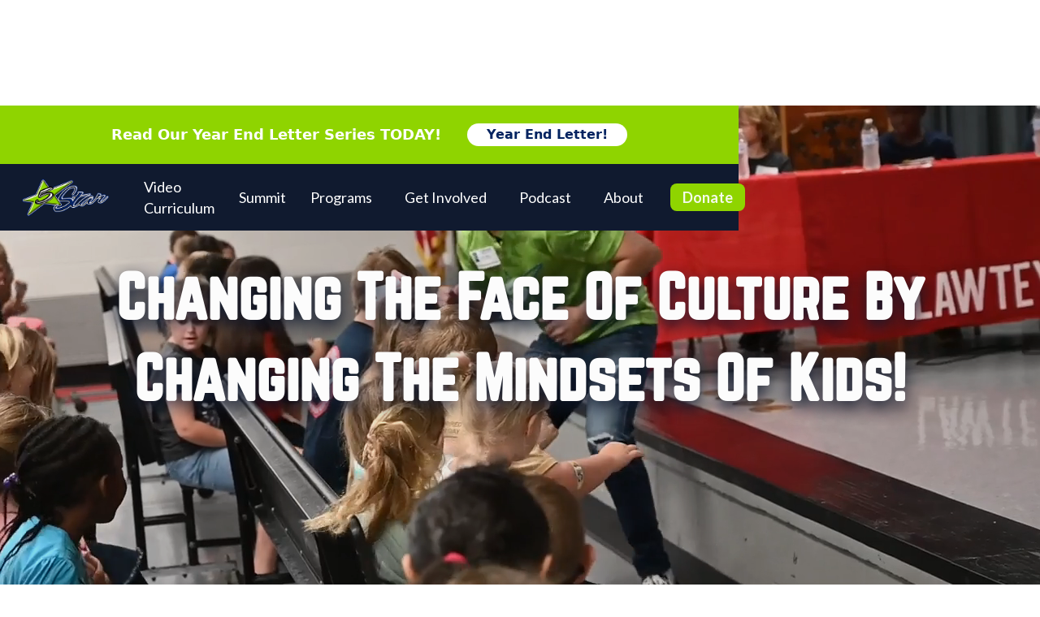

--- FILE ---
content_type: text/html; charset=utf-8
request_url: https://www.fivestarlife.org/?s=%EF%BF%BD%EF%BF%BD%EF%BF%BD%EF%BF%BD%EF%BF%BD%EF%BF%BDRB88%EF%BF%BD%EF%BF%BD%EF%BF%BD%EF%BF%BD%EF%BF%BD%EF%BF%BD%EF%BF%BD%EF%BF%BD%EF%BF%BD%EF%BF%BD%EF%BF%BD%EF%BF%BD%EF%BF%BD%EF%BF%BD%EF%BF%BD%EF%BF%BD%EF%BF%BD%EF%BF%BD%EF%BF%BD%EF%BF%BD%EF%BF%BD%EF%BF%BD%EF%BF%BD%EF%BF%BD-%EF%BF%BD%EF%BF%BD%EF%BF%BD%EF%BF%BD%EF%BF%BD%EF%BF%BD%EF%BF%BD%EF%BF%BD%EF%BF%BDapp%EF%BF%BD%EF%BF%BD%EF%BF%BD%EF%BF%BD%EF%BF%BD%EF%BF%BD%EF%BF%BD%EF%BF%BD%EF%BF%BD%EF%BF%BD%EF%BF%BD%EF%BF%BD%EF%BF%BD%EF%BF%BD%EF%BF%BD%EF%BF%BD%EF%BF%BD%EF%BF%BD-%EF%BF%BD%EF%BF%BD%EF%BF%BD%EF%BF%BD%EF%BF%BD%EF%BF%BD%EF%BF%BD%EF%BF%BD%EF%BF%BD%EF%BF%BD%EF%BF%BD%EF%BF%BD%EF%BF%BD%EF%BF%BD%EF%BF%BD%EF%BF%BD%EF%BF%BD%EF%BF%BD%EF%BF%BD%EF%BF%BD%EF%BF%BDsogou7.com%EF%BF%BD%EF%BF%BD%EF%BF%BD%EF%BF%BD%EF%BF%BD%EF%BF%BD%EF%BF%BD%EF%BF%BD%EF%BF%BD-%EF%BF%BD%EF%BF%BD%EF%BF%BD%EF%BF%BD%EF%BF%BD%EF%BF%BDRB88%EF%BF%BD%EF%BF%BD%EF%BF%BD%EF%BF%BD%EF%BF%BD%EF%BF%BD%EF%BF%BD%EF%BF%BD%EF%BF%BD%EF%BF%BD%EF%BF%BD%EF%BF%BD%EF%BF%BD%EF%BF%BD%EF%BF%BD%EF%BF%BD%EF%BF%BD%EF%BF%BD%EF%BF%BD%EF%BF%BD%EF%BF%BD%EF%BF%BD%EF%BF%BD%EF%BF%BD-%EF%BF%BD%EF%BF%BD%EF%BF%BD%EF%BF%BD%EF%BF%BD%EF%BF%BDPK%EF%BF%BD%EF%BF%BD%EF%BF%BD%EF%BF%BD%EF%BF%BD%EF%BF%BD-(%EF%BF%BD%EF%BF%BD%EF%BF%BD%EF%BF%BD%EF%BF%BD%EF%BF%BD%EF%BF%BD%EF%BF%BD%EF%BF%BD%EF%BF%BD%EF%BF%BD%EF%BF%BDsogou7.com%EF%BF%BD%EF%BF%BD%EF%BF%BD%EF%BF%BD%EF%BF%BD%EF%BF%BD)-%EF%BF%BD%EF%BF%BD%EF%BF%BD%EF%BF%BD%EF%BF%BD%EF%BF%BDRB88%EF%BF%BD%EF%BF%BD%EF%BF%BD%EF%BF%BD%EF%BF%BD%EF%BF%BD%EF%BF%BD%EF%BF%BD%EF%BF%BD%EF%BF%BD%EF%BF%BD%EF%BF%BD%EF%BF%BD%EF%BF%BD%EF%BF%BD%EF%BF%BD%EF%BF%BD%EF%BF%BD%EF%BF%BD%EF%BF%BD%EF%BF%BD%EF%BF%BD%EF%BF%BD%EF%BF%BD-%EF%BF%BD%EF%BF%BD%EF%BF%BD%EF%BF%BD%EF%BF%BD%EF%BF%BDRB88%EF%BF%BD%EF%BF%BD%EF%BF%BD%EF%BF%BD%EF%BF%BD%EF%BF%BD%EF%BF%BD%EF%BF%BD%EF%BF%BD%EF%BF%BD%EF%BF%BD%EF%BF%BD%EF%BF%BD%EF%BF%BD%EF%BF%BD%EF%BF%BD%EF%BF%BD%EF%BF%BD%EF%BF%BD%EF%BF%BD%EF%BF%BD%EF%BF%BD%EF%BF%BD%EF%BF%BD-%EF%BF%BD%EF%BF%BD%EF%BF%BD%EF%BF%BD%EF%BF%BD%EF%BF%BDRB88%EF%BF%BD%EF%BF%BD%EF%BF%BD%EF%BF%BD%EF%BF%BD%EF%BF%BD%EF%BF%BD%EF%BF%BD%EF%BF%BD%EF%BF%BD%EF%BF%BD%EF%BF%BD%EF%BF%BD%EF%BF%BD%EF%BF%BD%EF%BF%BD%EF%BF%BD%EF%BF%BD%EF%BF%BD%EF%BF%BD%EF%BF%BD%EF%BF%BD%EF%BF%BD%EF%BF%BD-%EF%BF%BD%EF%BF%BD%EF%BF%BD%EF%BF%BD%EF%BF%BD%EF%BF%BD%EF%BF%BD%EF%BF%BD%EF%BF%BD%EF%BF%BD%EF%BF%BD%EF%BF%BD%EF%BF%BD%EF%BF%BD%EF%BF%BD%EF%BF%BD%EF%BF%BD%EF%BF%BD%EF%BF%BD%EF%BF%BD%EF%BF%BDsogou7.com%EF%BF%BD%EF%BF%BD%EF%BF%BD%EF%BF%BD%EF%BF%BD%EF%BF%BD%EF%BF%BD%EF%BF%BD%EF%BF%BD
body_size: 18612
content:
<!DOCTYPE html><!-- Last Published: Tue Jan 20 2026 20:25:01 GMT+0000 (Coordinated Universal Time) --><html data-wf-domain="www.fivestarlife.org" data-wf-page="6515dbf8fc8fe9471cf389bc" data-wf-site="63037a08cec48150a05da994"><head><meta charset="utf-8"/><title>Five Star Life – Changing the Face of Culture By Changing The Mindsets of Kids</title><meta content="Five Star Life is · changing the face of culture · by changing the mindsets of kids! · Be part of the Five Star Solution! · 80% of first-time drug abuse happens between the ages of 10-14. Be part of the solution!" name="description"/><meta content="Five Star Life – Changing the Face of Culture By Changing The Mindsets of Kids" property="og:title"/><meta content="Five Star Life is · changing the face of culture · by changing the mindsets of kids! · Be part of the Five Star Solution! · 80% of first-time drug abuse happens between the ages of 10-14. Be part of the solution!" property="og:description"/><meta content="Five Star Life – Changing the Face of Culture By Changing The Mindsets of Kids" property="twitter:title"/><meta content="Five Star Life is · changing the face of culture · by changing the mindsets of kids! · Be part of the Five Star Solution! · 80% of first-time drug abuse happens between the ages of 10-14. Be part of the solution!" property="twitter:description"/><meta property="og:type" content="website"/><meta content="summary_large_image" name="twitter:card"/><meta content="width=device-width, initial-scale=1" name="viewport"/><link href="https://cdn.prod.website-files.com/63037a08cec48150a05da994/css/fsl3.webflow.shared.a857f4ffb.css" rel="stylesheet" type="text/css" integrity="sha384-qFf0/7wALhp8ec5WbvJgJVybOtjQSGnraJWqQNOdx81ViDJW7UJZM329yneVSgIM" crossorigin="anonymous"/><link href="https://fonts.googleapis.com" rel="preconnect"/><link href="https://fonts.gstatic.com" rel="preconnect" crossorigin="anonymous"/><script src="https://ajax.googleapis.com/ajax/libs/webfont/1.6.26/webfont.js" type="text/javascript"></script><script type="text/javascript">WebFont.load({  google: {    families: ["Lato:100,100italic,300,300italic,400,400italic,700,700italic,900,900italic","Nunito Sans:200,200italic,300,300italic,regular,italic,600,600italic,700,700italic,800,800italic,900,900italic","Noto Sans:regular,italic,700,700italic","Playfair Display:regular,italic"]  }});</script><script type="text/javascript">!function(o,c){var n=c.documentElement,t=" w-mod-";n.className+=t+"js",("ontouchstart"in o||o.DocumentTouch&&c instanceof DocumentTouch)&&(n.className+=t+"touch")}(window,document);</script><link href="https://cdn.prod.website-files.com/63037a08cec48150a05da994/634d4e056668dd85a99a8e7b_favicon-32x32.png" rel="shortcut icon" type="image/x-icon"/><link href="https://cdn.prod.website-files.com/63037a08cec48150a05da994/634d4e098eff7996c434b748_android-chrome-256x256.png" rel="apple-touch-icon"/><script async="" src="https://www.googletagmanager.com/gtag/js?id=G-LREK889G5J"></script><script type="text/javascript">window.dataLayer = window.dataLayer || [];function gtag(){dataLayer.push(arguments);}gtag('set', 'developer_id.dZGVlNj', true);gtag('js', new Date());gtag('config', 'G-LREK889G5J');</script><script src="https://www.google.com/recaptcha/api.js" type="text/javascript"></script><script src="https://js.stripe.com/v3/" type="text/javascript" data-wf-ecomm-key="pk_live_nyPnaDuxaj8zDxRbuaPHJjip" data-wf-ecomm-acct-id="acct_1N8SfcDcqd0L6gez"></script><script type="text/javascript">window.__WEBFLOW_CURRENCY_SETTINGS = {"currencyCode":"USD","symbol":"$","decimal":".","fractionDigits":2,"group":",","template":"{{wf {\"path\":\"symbol\",\"type\":\"PlainText\"} }} {{wf {\"path\":\"amount\",\"type\":\"CommercePrice\"} }} {{wf {\"path\":\"currencyCode\",\"type\":\"PlainText\"} }}","hideDecimalForWholeNumbers":false};</script></head><body><div id="Nav" data-animation="default" data-collapse="medium" data-duration="400" data-easing="ease" data-easing2="ease" role="banner" class="navigation-alternative-home w-nav"><div class="nav-container w-container"><div data-w-id="0f580242-f32c-1488-a643-4566253d9ad6" class="brix---top-bar-wrapper-3"><div class="brix---top-bar-small-padding"><div class="brix---container-default-2 w-container"><div class="brix---top-bar-flex-h-center"><div class="brix---top-bar-right-col-2"><div class="text-block-78"><strong class="bold-text-67">Read Our Year End Letter Series TODAY!</strong></div></div><a href="https://www.fivestarlife.org/year-end-letter-2024" class="mobilebrix---btn-primary-small-white-2-copy w-button">Year End Letter!</a></div></div><div data-w-id="0f580242-f32c-1488-a643-4566253d9adf" class="brix---top-bar-close-icon"></div></div></div><div class="navbar-block"><a href="/" aria-current="page" class="brand w-nav-brand w--current"><img src="https://cdn.prod.website-files.com/63037a08cec48150a05da994/63037e1c7dcdf368a62eaf35_5Star-Logo-Web.png" loading="lazy" width="148" alt="Five Star Life Logo" class="brand-logo"/><img src="https://cdn.prod.website-files.com/63037a08cec48150a05da994/634d4d5a6b8822846853eccc_Untitled%20design%20(32).png" loading="lazy" width="55" alt="" class="brand-logo-mobile"/></a><nav role="navigation" class="nav-menu w-nav-menu"><a href="/video-curriculum" class="link-block-5 w-inline-block"><div class="text-block-36">Video Curriculum</div></a><a href="/summit" class="link-block-4 w-inline-block"><div class="text-block-36">Summit</div></a><div data-hover="true" data-delay="0" class="menu-item-toggle w-dropdown"><div class="dropdown-toggle w-dropdown-toggle"><div class="toggle-text">Programs</div><div class="nav-arrow-icon hide w-icon-dropdown-toggle"></div></div><nav class="dropdown-list w-dropdown-list"><div class="flex-box-horizontal"><div class="sizing-animated-object"></div><a href="https://www.5starbasketball.org/" target="_blank" class="dropdown-link-second-version w-dropdown-link">FSL Basketball</a></div><div class="flex-box-horizontal"><div class="sizing-animated-object"></div></div><div class="flex-box-horizontal"><div class="sizing-animated-object"></div></div><div class="flex-box-horizontal"><div class="sizing-animated-object"></div><a href="/summit" class="dropdown-link-second-version w-dropdown-link">Leadership Days at Summit</a></div><div class="flex-box-horizontal"><div class="sizing-animated-object"></div><a href="/professional-development" class="dropdown-link-second-version w-dropdown-link">Professional Development</a></div><div class="flex-box-horizontal"><div class="sizing-animated-object"></div><a href="https://form.jotform.com/243385142490153" target="_blank" class="dropdown-link-second-version w-dropdown-link">Open Programs</a></div><div class="flex-box-horizontal"><div class="sizing-animated-object"></div><a href="/mobile-app-coming-soon" class="dropdown-link-second-version w-dropdown-link">FSL Mobile App</a></div><div class="flex-box-horizontal"><div class="sizing-animated-object"></div></div></nav></div><div data-hover="true" data-delay="0" class="menu-item-toggle w-dropdown"><div class="dropdown-toggle w-dropdown-toggle"><div class="toggle-text">Get Involved</div><div class="nav-arrow-icon hide w-icon-dropdown-toggle"></div></div><nav class="dropdown-list w-dropdown-list"><div class="flex-box-horizontal"><div class="sizing-animated-object"></div><a href="/careers" class="dropdown-link-second-version w-dropdown-link">Careers</a></div><div class="flex-box-horizontal"><div class="sizing-animated-object"></div><a href="/donate" class="dropdown-link-second-version w-dropdown-link">Donate</a></div><div class="flex-box-horizontal"><div class="sizing-animated-object"></div><a href="/events" class="dropdown-link-second-version w-dropdown-link">Events</a></div><div class="flex-box-horizontal"><div class="sizing-animated-object"></div><a href="/volunteer" class="dropdown-link-second-version w-dropdown-link">Volunteer</a></div></nav></div><div data-hover="true" data-delay="0" class="menu-item-toggle w-dropdown"><div class="dropdown-toggle w-dropdown-toggle"><div class="toggle-text">Podcast</div><div class="nav-arrow-icon hide w-icon-dropdown-toggle"></div></div><nav class="dropdown-list w-dropdown-list"><div class="flex-box-horizontal"><div class="sizing-animated-object"></div><a href="https://www.podbean.com/pu/pbblog-6kadm-e735db" target="_blank" class="dropdown-link-second-version w-dropdown-link">Audio - Podbean</a></div><div class="flex-box-horizontal"><div class="sizing-animated-object"></div><a href="https://www.youtube.com/@thefivestarlife2158" target="_blank" class="dropdown-link-second-version w-dropdown-link">Video - YouTube</a></div></nav></div><div data-hover="true" data-delay="0" class="menu-item-toggle w-dropdown"><div class="dropdown-toggle w-dropdown-toggle"><div class="toggle-text">About</div><div class="nav-arrow-icon hide w-icon-dropdown-toggle"></div></div><nav class="dropdown-list w-dropdown-list"><div class="flex-box-horizontal"><div class="sizing-animated-object"></div><a href="/about" class="dropdown-link-second-version w-dropdown-link">About Us</a></div><div class="flex-box-horizontal"><div class="sizing-animated-object"></div><a href="/careers" class="dropdown-link-second-version w-dropdown-link">Careers</a></div><div class="flex-box-horizontal"><div class="sizing-animated-object"></div><a href="/contact-us" class="dropdown-link-second-version w-dropdown-link">Contact</a></div><div class="flex-box-horizontal"><div class="sizing-animated-object"></div><a href="/in-the-news" class="dropdown-link-second-version w-dropdown-link">News Articles</a></div><div class="flex-box-horizontal"><div class="sizing-animated-object"></div><a href="/share-your-story" class="dropdown-link-second-version w-dropdown-link">Share Your Story</a></div><div class="flex-box-horizontal"><div class="sizing-animated-object"></div><a href="https://shop.game-one.com/indiana/elkhart/5-star-basketball" target="_blank" class="dropdown-link-second-version w-dropdown-link">Shop</a></div><div class="flex-box-horizontal"><div class="sizing-animated-object"></div><a href="/testimonial" class="dropdown-link-second-version w-dropdown-link">Testimonials</a></div><div class="flex-box-horizontal"><div class="sizing-animated-object"></div></div><div class="flex-box-horizontal"><div class="sizing-animated-object"></div><a href="/year-end-letter-2024" class="dropdown-link-second-version w-dropdown-link">Year End Letter</a></div></nav></div><a href="/donate" class="donatebutton-nav w-button">Donate</a><button class="button-nav" data-wf-user-logout="My Account" data-wf-user-login="Log in" type="button">My Account</button></nav><div class="menu-button w-nav-button"><img src="https://cdn.prod.website-files.com/63037a08cec48150a05da994/63037a08cec48138b45da9c2_hamburger-menu.svg" loading="lazy" alt="Icon hamburger menu" class="menu-button-icon"/></div><div class="navigation-cart-and-button-position-fixer"><div data-node-type="commerce-cart-wrapper" data-open-product="" data-wf-cart-type="modal" data-wf-cart-query="query Dynamo3 {
  database {
    id
    commerceOrder {
      comment
      extraItems {
        name
        pluginId
        pluginName
        price {
          decimalValue
          string
          unit
          value
        }
      }
      id
      startedOn
      statusFlags {
        hasDownloads
        hasSubscription
        isFreeOrder
        requiresShipping
      }
      subtotal {
        decimalValue
        string
        unit
        value
      }
      total {
        decimalValue
        string
        unit
        value
      }
      updatedOn
      userItems {
        count
        id
        price {
          value
          unit
          decimalValue
          string
        }
        product {
          id
          cmsLocaleId
          draft
          archived
          f_ec_product_type_2dr10dr: productType {
            id
            name
          }
          f_name_: name
          f_sku_properties_3dr: skuProperties {
            id
            name
            enum {
              id
              name
              slug
            }
          }
        }
        rowTotal {
          decimalValue
          string
          unit
          value
        }
        sku {
          cmsLocaleId
          draft
          archived
          f_main_image_4dr: mainImage {
            url
            file {
              size
              origFileName
              createdOn
              updatedOn
              mimeType
              width
              height
              variants {
                origFileName
                quality
                height
                width
                s3Url
                error
                size
              }
            }
            alt
          }
          f_sku_values_3dr: skuValues {
            property {
              id
            }
            value {
              id
            }
          }
          id
        }
        subscriptionFrequency
        subscriptionInterval
        subscriptionTrial
      }
      userItemsCount
    }
  }
  site {
    commerce {
      id
      businessAddress {
        country
      }
      defaultCountry
      defaultCurrency
      quickCheckoutEnabled
    }
  }
}" data-wf-page-link-href-prefix="" class="w-commerce-commercecartwrapper cart cart-light"><a href="#" data-node-type="commerce-cart-open-link" class="w-commerce-commercecartopenlink cart-button w-inline-block" role="button" aria-haspopup="dialog" aria-label="Open cart"><div data-wf-bindings="%5B%7B%22innerHTML%22%3A%7B%22type%22%3A%22Number%22%2C%22filter%22%3A%7B%22type%22%3A%22numberPrecision%22%2C%22params%22%3A%5B%220%22%2C%22numberPrecision%22%5D%7D%2C%22dataPath%22%3A%22database.commerceOrder.userItemsCount%22%7D%7D%5D" style="display:none" data-count-hide-rule="always" class="w-commerce-commercecartopenlinkcount">0</div></a><div data-node-type="commerce-cart-container-wrapper" style="display:none" class="w-commerce-commercecartcontainerwrapper w-commerce-commercecartcontainerwrapper--cartType-modal"><div data-node-type="commerce-cart-container" role="dialog" class="w-commerce-commercecartcontainer"><div class="w-commerce-commercecartheader"><h4 class="w-commerce-commercecartheading">Your Cart</h4><a href="#" data-node-type="commerce-cart-close-link" class="w-commerce-commercecartcloselink w-inline-block" role="button" aria-label="Close cart"><svg width="16px" height="16px" viewBox="0 0 16 16"><g stroke="none" stroke-width="1" fill="none" fill-rule="evenodd"><g fill-rule="nonzero" fill="#333333"><polygon points="6.23223305 8 0.616116524 13.6161165 2.38388348 15.3838835 8 9.76776695 13.6161165 15.3838835 15.3838835 13.6161165 9.76776695 8 15.3838835 2.38388348 13.6161165 0.616116524 8 6.23223305 2.38388348 0.616116524 0.616116524 2.38388348 6.23223305 8"></polygon></g></g></svg></a></div><div class="w-commerce-commercecartformwrapper"><form data-node-type="commerce-cart-form" style="display:none" class="w-commerce-commercecartform"><script type="text/x-wf-template" id="wf-template-72644c4a-8505-bd59-fc40-77aa8885c9fb">%3Cdiv%20class%3D%22w-commerce-commercecartitem%22%3E%3Cimg%20data-wf-bindings%3D%22%255B%257B%2522src%2522%253A%257B%2522type%2522%253A%2522ImageRef%2522%252C%2522filter%2522%253A%257B%2522type%2522%253A%2522identity%2522%252C%2522params%2522%253A%255B%255D%257D%252C%2522dataPath%2522%253A%2522database.commerceOrder.userItems%255B%255D.sku.f_main_image_4dr%2522%257D%257D%255D%22%20src%3D%22%22%20alt%3D%22%22%20class%3D%22w-commerce-commercecartitemimage%20w-dyn-bind-empty%22%2F%3E%3Cdiv%20class%3D%22w-commerce-commercecartiteminfo%22%3E%3Cdiv%20data-wf-bindings%3D%22%255B%257B%2522innerHTML%2522%253A%257B%2522type%2522%253A%2522PlainText%2522%252C%2522filter%2522%253A%257B%2522type%2522%253A%2522identity%2522%252C%2522params%2522%253A%255B%255D%257D%252C%2522dataPath%2522%253A%2522database.commerceOrder.userItems%255B%255D.product.f_name_%2522%257D%257D%255D%22%20class%3D%22w-commerce-commercecartproductname%20w-dyn-bind-empty%22%3E%3C%2Fdiv%3E%3Cdiv%20data-wf-bindings%3D%22%255B%257B%2522innerHTML%2522%253A%257B%2522type%2522%253A%2522CommercePrice%2522%252C%2522filter%2522%253A%257B%2522type%2522%253A%2522price%2522%252C%2522params%2522%253A%255B%255D%257D%252C%2522dataPath%2522%253A%2522database.commerceOrder.userItems%255B%255D.price%2522%257D%257D%255D%22%3E%24%C2%A00.00%C2%A0USD%3C%2Fdiv%3E%3Cscript%20type%3D%22text%2Fx-wf-template%22%20id%3D%22wf-template-72644c4a-8505-bd59-fc40-77aa8885ca01%22%3E%253Cli%253E%253Cspan%2520data-wf-bindings%253D%2522%25255B%25257B%252522innerHTML%252522%25253A%25257B%252522type%252522%25253A%252522PlainText%252522%25252C%252522filter%252522%25253A%25257B%252522type%252522%25253A%252522identity%252522%25252C%252522params%252522%25253A%25255B%25255D%25257D%25252C%252522dataPath%252522%25253A%252522database.commerceOrder.userItems%25255B%25255D.product.f_sku_properties_3dr%25255B%25255D.name%252522%25257D%25257D%25255D%2522%2520class%253D%2522w-dyn-bind-empty%2522%253E%253C%252Fspan%253E%253Cspan%253E%253A%2520%253C%252Fspan%253E%253Cspan%2520data-wf-bindings%253D%2522%25255B%25257B%252522innerHTML%252522%25253A%25257B%252522type%252522%25253A%252522CommercePropValues%252522%25252C%252522filter%252522%25253A%25257B%252522type%252522%25253A%252522identity%252522%25252C%252522params%252522%25253A%25255B%25255D%25257D%25252C%252522dataPath%252522%25253A%252522database.commerceOrder.userItems%25255B%25255D.product.f_sku_properties_3dr%25255B%25255D%252522%25257D%25257D%25255D%2522%2520class%253D%2522w-dyn-bind-empty%2522%253E%253C%252Fspan%253E%253C%252Fli%253E%3C%2Fscript%3E%3Cul%20data-wf-bindings%3D%22%255B%257B%2522optionSets%2522%253A%257B%2522type%2522%253A%2522CommercePropTable%2522%252C%2522filter%2522%253A%257B%2522type%2522%253A%2522identity%2522%252C%2522params%2522%253A%255B%255D%257D%252C%2522dataPath%2522%253A%2522database.commerceOrder.userItems%255B%255D.product.f_sku_properties_3dr%5B%5D%2522%257D%257D%252C%257B%2522optionValues%2522%253A%257B%2522type%2522%253A%2522CommercePropValues%2522%252C%2522filter%2522%253A%257B%2522type%2522%253A%2522identity%2522%252C%2522params%2522%253A%255B%255D%257D%252C%2522dataPath%2522%253A%2522database.commerceOrder.userItems%255B%255D.sku.f_sku_values_3dr%2522%257D%257D%255D%22%20class%3D%22w-commerce-commercecartoptionlist%22%20data-wf-collection%3D%22database.commerceOrder.userItems%255B%255D.product.f_sku_properties_3dr%22%20data-wf-template-id%3D%22wf-template-72644c4a-8505-bd59-fc40-77aa8885ca01%22%3E%3Cli%3E%3Cspan%20data-wf-bindings%3D%22%255B%257B%2522innerHTML%2522%253A%257B%2522type%2522%253A%2522PlainText%2522%252C%2522filter%2522%253A%257B%2522type%2522%253A%2522identity%2522%252C%2522params%2522%253A%255B%255D%257D%252C%2522dataPath%2522%253A%2522database.commerceOrder.userItems%255B%255D.product.f_sku_properties_3dr%255B%255D.name%2522%257D%257D%255D%22%20class%3D%22w-dyn-bind-empty%22%3E%3C%2Fspan%3E%3Cspan%3E%3A%20%3C%2Fspan%3E%3Cspan%20data-wf-bindings%3D%22%255B%257B%2522innerHTML%2522%253A%257B%2522type%2522%253A%2522CommercePropValues%2522%252C%2522filter%2522%253A%257B%2522type%2522%253A%2522identity%2522%252C%2522params%2522%253A%255B%255D%257D%252C%2522dataPath%2522%253A%2522database.commerceOrder.userItems%255B%255D.product.f_sku_properties_3dr%255B%255D%2522%257D%257D%255D%22%20class%3D%22w-dyn-bind-empty%22%3E%3C%2Fspan%3E%3C%2Fli%3E%3C%2Ful%3E%3Ca%20href%3D%22%23%22%20role%3D%22%22%20data-wf-bindings%3D%22%255B%257B%2522data-commerce-sku-id%2522%253A%257B%2522type%2522%253A%2522ItemRef%2522%252C%2522filter%2522%253A%257B%2522type%2522%253A%2522identity%2522%252C%2522params%2522%253A%255B%255D%257D%252C%2522dataPath%2522%253A%2522database.commerceOrder.userItems%255B%255D.sku.id%2522%257D%257D%255D%22%20class%3D%22w-inline-block%22%20data-wf-cart-action%3D%22remove-item%22%20data-commerce-sku-id%3D%22%22%20aria-label%3D%22Remove%20item%20from%20cart%22%3E%3Cdiv%3ERemove%3C%2Fdiv%3E%3C%2Fa%3E%3C%2Fdiv%3E%3Cinput%20data-wf-bindings%3D%22%255B%257B%2522value%2522%253A%257B%2522type%2522%253A%2522Number%2522%252C%2522filter%2522%253A%257B%2522type%2522%253A%2522numberPrecision%2522%252C%2522params%2522%253A%255B%25220%2522%252C%2522numberPrecision%2522%255D%257D%252C%2522dataPath%2522%253A%2522database.commerceOrder.userItems%255B%255D.count%2522%257D%257D%252C%257B%2522data-commerce-sku-id%2522%253A%257B%2522type%2522%253A%2522ItemRef%2522%252C%2522filter%2522%253A%257B%2522type%2522%253A%2522identity%2522%252C%2522params%2522%253A%255B%255D%257D%252C%2522dataPath%2522%253A%2522database.commerceOrder.userItems%255B%255D.sku.id%2522%257D%257D%255D%22%20data-wf-conditions%3D%22%257B%2522condition%2522%253A%257B%2522fields%2522%253A%257B%2522product%253Aec-product-type%2522%253A%257B%2522ne%2522%253A%2522e348fd487d0102946c9179d2a94bb613%2522%252C%2522type%2522%253A%2522Option%2522%257D%257D%257D%252C%2522dataPath%2522%253A%2522database.commerceOrder.userItems%255B%255D%2522%257D%22%20class%3D%22w-commerce-commercecartquantity%22%20required%3D%22%22%20pattern%3D%22%5E%5B0-9%5D%2B%24%22%20inputMode%3D%22numeric%22%20type%3D%22number%22%20name%3D%22quantity%22%20autoComplete%3D%22off%22%20data-wf-cart-action%3D%22update-item-quantity%22%20data-commerce-sku-id%3D%22%22%20value%3D%221%22%2F%3E%3C%2Fdiv%3E</script><div class="w-commerce-commercecartlist" data-wf-collection="database.commerceOrder.userItems" data-wf-template-id="wf-template-72644c4a-8505-bd59-fc40-77aa8885c9fb"><div class="w-commerce-commercecartitem"><img data-wf-bindings="%5B%7B%22src%22%3A%7B%22type%22%3A%22ImageRef%22%2C%22filter%22%3A%7B%22type%22%3A%22identity%22%2C%22params%22%3A%5B%5D%7D%2C%22dataPath%22%3A%22database.commerceOrder.userItems%5B%5D.sku.f_main_image_4dr%22%7D%7D%5D" src="" alt="" class="w-commerce-commercecartitemimage w-dyn-bind-empty"/><div class="w-commerce-commercecartiteminfo"><div data-wf-bindings="%5B%7B%22innerHTML%22%3A%7B%22type%22%3A%22PlainText%22%2C%22filter%22%3A%7B%22type%22%3A%22identity%22%2C%22params%22%3A%5B%5D%7D%2C%22dataPath%22%3A%22database.commerceOrder.userItems%5B%5D.product.f_name_%22%7D%7D%5D" class="w-commerce-commercecartproductname w-dyn-bind-empty"></div><div data-wf-bindings="%5B%7B%22innerHTML%22%3A%7B%22type%22%3A%22CommercePrice%22%2C%22filter%22%3A%7B%22type%22%3A%22price%22%2C%22params%22%3A%5B%5D%7D%2C%22dataPath%22%3A%22database.commerceOrder.userItems%5B%5D.price%22%7D%7D%5D">$ 0.00 USD</div><script type="text/x-wf-template" id="wf-template-72644c4a-8505-bd59-fc40-77aa8885ca01">%3Cli%3E%3Cspan%20data-wf-bindings%3D%22%255B%257B%2522innerHTML%2522%253A%257B%2522type%2522%253A%2522PlainText%2522%252C%2522filter%2522%253A%257B%2522type%2522%253A%2522identity%2522%252C%2522params%2522%253A%255B%255D%257D%252C%2522dataPath%2522%253A%2522database.commerceOrder.userItems%255B%255D.product.f_sku_properties_3dr%255B%255D.name%2522%257D%257D%255D%22%20class%3D%22w-dyn-bind-empty%22%3E%3C%2Fspan%3E%3Cspan%3E%3A%20%3C%2Fspan%3E%3Cspan%20data-wf-bindings%3D%22%255B%257B%2522innerHTML%2522%253A%257B%2522type%2522%253A%2522CommercePropValues%2522%252C%2522filter%2522%253A%257B%2522type%2522%253A%2522identity%2522%252C%2522params%2522%253A%255B%255D%257D%252C%2522dataPath%2522%253A%2522database.commerceOrder.userItems%255B%255D.product.f_sku_properties_3dr%255B%255D%2522%257D%257D%255D%22%20class%3D%22w-dyn-bind-empty%22%3E%3C%2Fspan%3E%3C%2Fli%3E</script><ul data-wf-bindings="%5B%7B%22optionSets%22%3A%7B%22type%22%3A%22CommercePropTable%22%2C%22filter%22%3A%7B%22type%22%3A%22identity%22%2C%22params%22%3A%5B%5D%7D%2C%22dataPath%22%3A%22database.commerceOrder.userItems%5B%5D.product.f_sku_properties_3dr[]%22%7D%7D%2C%7B%22optionValues%22%3A%7B%22type%22%3A%22CommercePropValues%22%2C%22filter%22%3A%7B%22type%22%3A%22identity%22%2C%22params%22%3A%5B%5D%7D%2C%22dataPath%22%3A%22database.commerceOrder.userItems%5B%5D.sku.f_sku_values_3dr%22%7D%7D%5D" class="w-commerce-commercecartoptionlist" data-wf-collection="database.commerceOrder.userItems%5B%5D.product.f_sku_properties_3dr" data-wf-template-id="wf-template-72644c4a-8505-bd59-fc40-77aa8885ca01"><li><span data-wf-bindings="%5B%7B%22innerHTML%22%3A%7B%22type%22%3A%22PlainText%22%2C%22filter%22%3A%7B%22type%22%3A%22identity%22%2C%22params%22%3A%5B%5D%7D%2C%22dataPath%22%3A%22database.commerceOrder.userItems%5B%5D.product.f_sku_properties_3dr%5B%5D.name%22%7D%7D%5D" class="w-dyn-bind-empty"></span><span>: </span><span data-wf-bindings="%5B%7B%22innerHTML%22%3A%7B%22type%22%3A%22CommercePropValues%22%2C%22filter%22%3A%7B%22type%22%3A%22identity%22%2C%22params%22%3A%5B%5D%7D%2C%22dataPath%22%3A%22database.commerceOrder.userItems%5B%5D.product.f_sku_properties_3dr%5B%5D%22%7D%7D%5D" class="w-dyn-bind-empty"></span></li></ul><a href="#" role="" data-wf-bindings="%5B%7B%22data-commerce-sku-id%22%3A%7B%22type%22%3A%22ItemRef%22%2C%22filter%22%3A%7B%22type%22%3A%22identity%22%2C%22params%22%3A%5B%5D%7D%2C%22dataPath%22%3A%22database.commerceOrder.userItems%5B%5D.sku.id%22%7D%7D%5D" class="w-inline-block" data-wf-cart-action="remove-item" data-commerce-sku-id="" aria-label="Remove item from cart"><div>Remove</div></a></div><input data-wf-bindings="%5B%7B%22value%22%3A%7B%22type%22%3A%22Number%22%2C%22filter%22%3A%7B%22type%22%3A%22numberPrecision%22%2C%22params%22%3A%5B%220%22%2C%22numberPrecision%22%5D%7D%2C%22dataPath%22%3A%22database.commerceOrder.userItems%5B%5D.count%22%7D%7D%2C%7B%22data-commerce-sku-id%22%3A%7B%22type%22%3A%22ItemRef%22%2C%22filter%22%3A%7B%22type%22%3A%22identity%22%2C%22params%22%3A%5B%5D%7D%2C%22dataPath%22%3A%22database.commerceOrder.userItems%5B%5D.sku.id%22%7D%7D%5D" data-wf-conditions="%7B%22condition%22%3A%7B%22fields%22%3A%7B%22product%3Aec-product-type%22%3A%7B%22ne%22%3A%22e348fd487d0102946c9179d2a94bb613%22%2C%22type%22%3A%22Option%22%7D%7D%7D%2C%22dataPath%22%3A%22database.commerceOrder.userItems%5B%5D%22%7D" class="w-commerce-commercecartquantity" required="" pattern="^[0-9]+$" inputMode="numeric" type="number" name="quantity" autoComplete="off" data-wf-cart-action="update-item-quantity" data-commerce-sku-id="" value="1"/></div></div><div class="w-commerce-commercecartfooter"><div aria-live="" aria-atomic="false" class="w-commerce-commercecartlineitem"><div>Subtotal</div><div data-wf-bindings="%5B%7B%22innerHTML%22%3A%7B%22type%22%3A%22CommercePrice%22%2C%22filter%22%3A%7B%22type%22%3A%22price%22%2C%22params%22%3A%5B%5D%7D%2C%22dataPath%22%3A%22database.commerceOrder.subtotal%22%7D%7D%5D" class="w-commerce-commercecartordervalue"></div></div><div><div data-node-type="commerce-cart-quick-checkout-actions" style="display:none"><a role="button" tabindex="0" aria-haspopup="dialog" aria-label="Apple Pay" data-node-type="commerce-cart-apple-pay-button" style="background-image:-webkit-named-image(apple-pay-logo-white);background-size:100% 50%;background-position:50% 50%;background-repeat:no-repeat" class="w-commerce-commercecartapplepaybutton" tabindex="0"><div></div></a><a role="button" tabindex="0" aria-haspopup="dialog" data-node-type="commerce-cart-quick-checkout-button" style="display:none" class="w-commerce-commercecartquickcheckoutbutton"><svg class="w-commerce-commercequickcheckoutgoogleicon" xmlns="http://www.w3.org/2000/svg" xmlns:xlink="http://www.w3.org/1999/xlink" width="16" height="16" viewBox="0 0 16 16"><defs><polygon id="google-mark-a" points="0 .329 3.494 .329 3.494 7.649 0 7.649"></polygon><polygon id="google-mark-c" points=".894 0 13.169 0 13.169 6.443 .894 6.443"></polygon></defs><g fill="none" fill-rule="evenodd"><path fill="#4285F4" d="M10.5967,12.0469 L10.5967,14.0649 L13.1167,14.0649 C14.6047,12.6759 15.4577,10.6209 15.4577,8.1779 C15.4577,7.6339 15.4137,7.0889 15.3257,6.5559 L7.8887,6.5559 L7.8887,9.6329 L12.1507,9.6329 C11.9767,10.6119 11.4147,11.4899 10.5967,12.0469"></path><path fill="#34A853" d="M7.8887,16 C10.0137,16 11.8107,15.289 13.1147,14.067 C13.1147,14.066 13.1157,14.065 13.1167,14.064 L10.5967,12.047 C10.5877,12.053 10.5807,12.061 10.5727,12.067 C9.8607,12.556 8.9507,12.833 7.8887,12.833 C5.8577,12.833 4.1387,11.457 3.4937,9.605 L0.8747,9.605 L0.8747,11.648 C2.2197,14.319 4.9287,16 7.8887,16"></path><g transform="translate(0 4)"><mask id="google-mark-b" fill="#fff"><use xlink:href="#google-mark-a"></use></mask><path fill="#FBBC04" d="M3.4639,5.5337 C3.1369,4.5477 3.1359,3.4727 3.4609,2.4757 L3.4639,2.4777 C3.4679,2.4657 3.4749,2.4547 3.4789,2.4427 L3.4939,0.3287 L0.8939,0.3287 C0.8799,0.3577 0.8599,0.3827 0.8459,0.4117 C-0.2821,2.6667 -0.2821,5.3337 0.8459,7.5887 L0.8459,7.5997 C0.8549,7.6167 0.8659,7.6317 0.8749,7.6487 L3.4939,5.6057 C3.4849,5.5807 3.4729,5.5587 3.4639,5.5337" mask="url(#google-mark-b)"></path></g><mask id="google-mark-d" fill="#fff"><use xlink:href="#google-mark-c"></use></mask><path fill="#EA4335" d="M0.894,4.3291 L3.478,6.4431 C4.113,4.5611 5.843,3.1671 7.889,3.1671 C9.018,3.1451 10.102,3.5781 10.912,4.3671 L13.169,2.0781 C11.733,0.7231 9.85,-0.0219 7.889,0.0001 C4.941,0.0001 2.245,1.6791 0.894,4.3291" mask="url(#google-mark-d)"></path></g></svg><svg class="w-commerce-commercequickcheckoutmicrosofticon" xmlns="http://www.w3.org/2000/svg" width="16" height="16" viewBox="0 0 16 16"><g fill="none" fill-rule="evenodd"><polygon fill="#F05022" points="7 7 1 7 1 1 7 1"></polygon><polygon fill="#7DB902" points="15 7 9 7 9 1 15 1"></polygon><polygon fill="#00A4EE" points="7 15 1 15 1 9 7 9"></polygon><polygon fill="#FFB700" points="15 15 9 15 9 9 15 9"></polygon></g></svg><div>Pay with browser.</div></a></div><a href="/checkout" value="Continue to Checkout" data-node-type="cart-checkout-button" class="w-commerce-commercecartcheckoutbutton checkout-button" data-loading-text="Hang Tight..." data-publishable-key="pk_live_51N8SfcDcqd0L6gezaMrwcw4BYDv3h0tQDY4ZPEDlPMr261qgXFuSmQgwmVkJgu6FiwGlSEC9hDNpqAs63JSLSpxX00KnW7cJEd">Continue to Checkout</a></div></div></form><div class="w-commerce-commercecartemptystate"><div>No items found.</div></div><div aria-live="" style="display:none" data-node-type="commerce-cart-error" class="w-commerce-commercecarterrorstate"><div class="w-cart-error-msg" data-w-cart-quantity-error="Product is not available in this quantity." data-w-cart-general-error="Something went wrong when adding this item to the cart." data-w-cart-checkout-error="Checkout is disabled on this site." data-w-cart-cart_order_min-error="The order minimum was not met. Add more items to your cart to continue." data-w-cart-subscription_error-error="Before you purchase, please use your email invite to verify your address so we can send order updates.">Product is not available in this quantity.</div></div></div></div></div></div></div></div></div></div><div class="section-106"><div data-poster-url="https://cdn.prod.website-files.com/63037a08cec48150a05da994/64661c7a484ba336da66fe6a_FSL B Roll -- Website (1)-poster-00001.jpg" data-video-urls="https://cdn.prod.website-files.com/63037a08cec48150a05da994/64661c7a484ba336da66fe6a_FSL B Roll -- Website (1)-transcode.mp4,https://cdn.prod.website-files.com/63037a08cec48150a05da994/64661c7a484ba336da66fe6a_FSL B Roll -- Website (1)-transcode.webm" data-autoplay="true" data-loop="true" data-wf-ignore="true" class="background-video-3 w-background-video w-background-video-atom"><video id="e48bcf0b-8700-521b-2446-fda2d377a00e-video" autoplay="" loop="" style="background-image:url(&quot;https://cdn.prod.website-files.com/63037a08cec48150a05da994/64661c7a484ba336da66fe6a_FSL B Roll -- Website (1)-poster-00001.jpg&quot;)" muted="" playsinline="" data-wf-ignore="true" data-object-fit="cover"><source src="https://cdn.prod.website-files.com/63037a08cec48150a05da994/64661c7a484ba336da66fe6a_FSL B Roll -- Website (1)-transcode.mp4" data-wf-ignore="true"/><source src="https://cdn.prod.website-files.com/63037a08cec48150a05da994/64661c7a484ba336da66fe6a_FSL B Roll -- Website (1)-transcode.webm" data-wf-ignore="true"/></video><div class="div-block-13"><div class="div-block-27"><h1 class="heading-46">Changing The Face Of Culture by changing the mindsets of kids!<br/></h1></div><div data-w-id="e48bcf0b-8700-521b-2446-fda2d377a014" style="opacity:0" class="top-section-buttons-block"><a href="/video-curriculum" class="primary-button first-of-two-buttons-margin dark-button w-button">Explore Curriculum</a><a href="/video-curriculum" class="white-outline-button w-button">Learn more</a></div></div><noscript><style>
  [data-wf-bgvideo-fallback-img] {
    display: none;
  }
  @media (prefers-reduced-motion: reduce) {
    [data-wf-bgvideo-fallback-img] {
      position: absolute;
      z-index: -100;
      display: inline-block;
      height: 100%;
      width: 100%;
      object-fit: cover;
    }
  }</style><img data-wf-bgvideo-fallback-img="true" src="https://cdn.prod.website-files.com/63037a08cec48150a05da994/64661c7a484ba336da66fe6a_FSL B Roll -- Website (1)-poster-00001.jpg" alt=""/></noscript><div aria-live="polite"><button type="button" data-w-bg-video-control="true" aria-controls="e48bcf0b-8700-521b-2446-fda2d377a00e-video" class="w-backgroundvideo-backgroundvideoplaypausebutton w-background-video--control"><span><img src="https://cdn.prod.website-files.com/6022af993a6b2191db3ed10c/628299f8aa233b83918e24fd_Pause.svg" alt="Pause video" class="image-43"/></span><span hidden=""><img src="https://cdn.prod.website-files.com/6022af993a6b2191db3ed10c/628298b20ae0236682d4b87f_Play-24.svg" alt="Play video"/></span></button></div></div></div><div class="section-107"><div class="container-99 w-container"><div class="w-layout-grid top-section-grid"><div id="w-node-_9c6bb181-f81a-ac0b-4f1f-2a035e6828ca-1cf389bc" class="top-section-block homepage"><div class="text-block-49">Welcome to your</div><h1 data-w-id="9c6bb181-f81a-ac0b-4f1f-2a035e6828cd" style="opacity:0" class="heading-alternative-variant-white-1">Five Star Life</h1><p data-w-id="9c6bb181-f81a-ac0b-4f1f-2a035e6828cf" style="opacity:0" class="paragraph-desktop-exception white-text">Whether you&#x27;re a student, parent, educator, volunteer, or donor, <strong>thank you</strong> for exploring our site! If you&#x27;re new to our site, we <strong>highly</strong> encourage you to watch our Mission video that captures the heart of Five Star Life.</p><div data-w-id="9c6bb181-f81a-ac0b-4f1f-2a035e6828d1" style="opacity:0" class="top-section-buttons-block"><a href="/video-curriculum" class="white-primary-button first-of-two-buttons-margin dark-button w-button">Explore Curriculum</a><a href="/about" class="white-outline-button w-button">Learn more</a></div><div data-w-id="9c6bb181-f81a-ac0b-4f1f-2a035e6828d6" style="opacity:0" class="top-section-icons-block"></div></div><div id="w-node-f407c28a-ac00-44b6-0a9d-dd3de23a178e-1cf389bc"><div style="padding-top:56.17021276595745%" class="video-4 w-video w-embed"><iframe class="embedly-embed" src="//cdn.embedly.com/widgets/media.html?src=https%3A%2F%2Fwww.youtube.com%2Fembed%2FzSdml7mh4n8%3Ffeature%3Doembed&display_name=YouTube&url=https%3A%2F%2Fwww.youtube.com%2Fwatch%3Fv%3DzSdml7mh4n8&image=https%3A%2F%2Fi.ytimg.com%2Fvi%2FzSdml7mh4n8%2Fhqdefault.jpg&key=c4e54deccf4d4ec997a64902e9a30300&type=text%2Fhtml&schema=youtube" width="940" height="528" scrolling="no" allowfullscreen title="Five Star Life: Mission Video"></iframe></div></div><div id="w-node-_9c6bb181-f81a-ac0b-4f1f-2a035e6828d7-1cf389bc" class="top-section-image-block"></div></div></div></div><section class="eventscalloutsection"><div class="w-layout-blockcontainer container-115 w-container"><h1 class="heading-84">Upcoming Events</h1><div class="div-block-19"><img src="https://cdn.prod.website-files.com/63037a08cec48150a05da994/632140bab307021885c6ca27_Five-Star-Golf-Open.png" loading="eager" width="789" sizes="(max-width: 767px) 100vw, (max-width: 991px) 95vw, 789px" alt="Logo for 5 Star Golf Open" srcset="https://cdn.prod.website-files.com/63037a08cec48150a05da994/632140bab307021885c6ca27_Five-Star-Golf-Open-p-500.png 500w, https://cdn.prod.website-files.com/63037a08cec48150a05da994/632140bab307021885c6ca27_Five-Star-Golf-Open.png 650w" class="step-number-events-homepage"/><h2 data-w-id="dc0ffccd-66c1-c955-af62-1f8a0e2ab6b4" style="opacity:0" class="heading-33">Five Star Golf Outing<br/></h2><div class="text-block-61">Date: June 17, 2025<br/>Warren Golf Course | University of Notre Dame<br/>Tee Time: 10AM</div><p data-w-id="dc0ffccd-66c1-c955-af62-1f8a0e2ab6bd" style="opacity:0" class="paragraph-17">Don&#x27;t miss the best golf outing in Michiana!<br/></p><p class="paragraph-54">Champion Sponsor:</p><div id="w-node-e1e202b9-663f-148c-5a07-9cf8693bc74d-1cf389bc" class="w-layout-layout quick-stack-6 wf-layout-layout"><div class="w-layout-cell cell-8"><img src="https://cdn.prod.website-files.com/63037a08cec48150a05da994/6648d54ccb87265e5ae000ca_Untitled%20design%20(34).png" loading="lazy" width="360" sizes="(max-width: 479px) 100vw, 360px" alt="" srcset="https://cdn.prod.website-files.com/63037a08cec48150a05da994/6648d54ccb87265e5ae000ca_Untitled%20design%20(34)-p-500.png 500w, https://cdn.prod.website-files.com/63037a08cec48150a05da994/6648d54ccb87265e5ae000ca_Untitled%20design%20(34)-p-800.png 800w, https://cdn.prod.website-files.com/63037a08cec48150a05da994/6648d54ccb87265e5ae000ca_Untitled%20design%20(34)-p-1080.png 1080w, https://cdn.prod.website-files.com/63037a08cec48150a05da994/6648d54ccb87265e5ae000ca_Untitled%20design%20(34)-p-1600.png 1600w, https://cdn.prod.website-files.com/63037a08cec48150a05da994/6648d54ccb87265e5ae000ca_Untitled%20design%20(34)-p-2000.png 2000w, https://cdn.prod.website-files.com/63037a08cec48150a05da994/6648d54ccb87265e5ae000ca_Untitled%20design%20(34)-p-2600.png 2600w, https://cdn.prod.website-files.com/63037a08cec48150a05da994/6648d54ccb87265e5ae000ca_Untitled%20design%20(34)-p-3200.png 3200w, https://cdn.prod.website-files.com/63037a08cec48150a05da994/6648d54ccb87265e5ae000ca_Untitled%20design%20(34).png 5460w" class="golf-sponsors"/></div><div class="w-layout-cell cell-9"><img src="https://cdn.prod.website-files.com/63037a08cec48150a05da994/682616100e5d3abb11ac0c43_Screen%20Shot%202025-05-15%20at%2012.27.51%20PM.png" loading="lazy" width="180" sizes="(max-width: 479px) 100vw, 180px" alt="" srcset="https://cdn.prod.website-files.com/63037a08cec48150a05da994/682616100e5d3abb11ac0c43_Screen%20Shot%202025-05-15%20at%2012.27.51%20PM-p-500.png 500w, https://cdn.prod.website-files.com/63037a08cec48150a05da994/682616100e5d3abb11ac0c43_Screen%20Shot%202025-05-15%20at%2012.27.51%20PM-p-800.png 800w, https://cdn.prod.website-files.com/63037a08cec48150a05da994/682616100e5d3abb11ac0c43_Screen%20Shot%202025-05-15%20at%2012.27.51%20PM-p-1080.png 1080w, https://cdn.prod.website-files.com/63037a08cec48150a05da994/682616100e5d3abb11ac0c43_Screen%20Shot%202025-05-15%20at%2012.27.51%20PM.png 1412w" class="golf-sponsors"/></div></div><a href="https://form.jotform.com/250493605016149" target="_blank" class="green-button-some-padding w-button">Become a Sponsor</a><a href="https://form.jotform.com/250493386220152" target="_blank" class="green-button-some-padding w-button">Register Your Team</a></div></div></section><div class="columns-5 w-row"><div class="column-14 w-col w-col-3 w-col-medium-6"><div class="column-1-home"><div class="column-1-title">Video Curriculum</div><img src="https://cdn.prod.website-files.com/63037a08cec48150a05da994/636ff9f660a89c3db1a49e64_video%20(1).png" width="64" alt="An icon of a video player" class="icon-3"/><p class="paragraph-16">On-demand curriculum to shape future leaders</p><a href="/video-curriculum" class="primary-button-small-green w-button">Learn More</a></div></div><div class="w-col w-col-3 w-col-medium-6"><div class="column-1-home"><div class="column-1-title">Programs for Kids</div><img src="https://cdn.prod.website-files.com/63037a08cec48150a05da994/636ffa170196739645b25e23_zip-line%20(3).png" width="64" alt="" class="icon-3"/><p class="paragraph-16">Step outside of your comfort zone and climb to new heights<br/></p><a href="https://form.jotform.com/243385142490153" target="_blank" class="primary-button-small-green w-button">Learn More</a></div></div><div class="w-col w-col-3 w-col-medium-6"><div class="column-1-home"><div class="column-1-title">Podcast</div><img src="https://cdn.prod.website-files.com/63037a08cec48150a05da994/6303989e14ab5d2a7b50cd1e_microphone%20(1).png" width="64" sizes="64px" srcset="https://cdn.prod.website-files.com/63037a08cec48150a05da994/6303989e14ab5d2a7b50cd1e_microphone%20(1)-p-500.png 500w, https://cdn.prod.website-files.com/63037a08cec48150a05da994/6303989e14ab5d2a7b50cd1e_microphone%20(1).png 512w" alt="" class="icon-3"/><p class="paragraph-16">Tune in to hear Coach Seth and guests address the tough conversations<br/></p><a href="https://www.podbean.com/pu/pbblog-6kadm-e735db" target="_blank" class="primary-button-small-green w-button">Learn more</a></div></div><div class="w-col w-col-3 w-col-medium-6"><div class="column-1-home"><div class="w-dyn-list"><div role="list" class="w-dyn-items"><div role="listitem" class="w-dyn-item"><div class="column-1-title">Parent App</div><img src="https://cdn.prod.website-files.com/63037a08cec48150a05da994/6409db5c13f6c866205617eb_booking.png" width="64" alt="" class="icon-3"/><p class="paragraph-16">Parent App: Coming Soon! <br/>We&#x27;re excited to place the power of 5 Star in the palm of your hand<br/></p><a href="/mobile-app-coming-soon" class="primary-button-small-green w-button">Learn More</a><div class="hidden-product-header-for-linking">Monthly Curriculum Subscription Fee</div></div></div></div></div></div></div><section class="section-162"><div class="w-layout-blockcontainer w-container"><div class="div-block-44"><h1 class="events-heading-mobile">Upcoming Events</h1><div class="div-block-45"><img src="https://cdn.prod.website-files.com/63037a08cec48150a05da994/632140bab307021885c6ca27_Five-Star-Golf-Open.png" loading="lazy" sizes="(max-width: 650px) 100vw, 650px" srcset="https://cdn.prod.website-files.com/63037a08cec48150a05da994/632140bab307021885c6ca27_Five-Star-Golf-Open-p-500.png 500w, https://cdn.prod.website-files.com/63037a08cec48150a05da994/632140bab307021885c6ca27_Five-Star-Golf-Open.png 650w" alt="Logo for 5 Star Golf Open" class="image-53"/><h1 class="heading-86">Five Star Golf Outing</h1><h1 class="subheadingevents">June 17, 2025</h1><p class="paragraph-55">Join Five Star Life at Warren Golf Course for our annual outing! We&#x27;re still accepting particiant registrations and sponsors!</p><a href="/events" class="green-button-less-padding w-button">Learn More</a></div></div></div></section><section class="section-157"><div class="w-layout-blockcontainer container-111 w-container"><div id="w-node-_16a46268-51a7-3b68-e5cb-284718760d06-1cf389bc" class="w-layout-layout quick-stack-3 wf-layout-layout"><div class="w-layout-cell cell-5"><div style="padding-top:56.17021276595745%" class="w-embed-youtubevideo"><iframe src="https://www.youtube.com/embed/7lsb5J9VUuk?rel=0&amp;controls=0&amp;autoplay=0&amp;mute=0&amp;start=0" frameBorder="0" style="position:absolute;left:0;top:0;width:100%;height:100%;pointer-events:auto" allow="autoplay; encrypted-media" allowfullscreen="" title="Spirit of Five Star"></iframe></div></div><div class="w-layout-cell cell-4"><div class="text-block-77">Watch Spirit&#x27;s Transformation</div><p class="paragraph-51">Discover the remarkable transformation of Spirit, a once-troubled horse with royal lineage, as he overcomes his past with the help of a skilled Mississippi cowboy. This heartwarming video showcases Spirit&#x27;s journey from instability to healing, embodying the Five Star spirit of resilience and trust.</p><div class="columns-29 w-row"><div class="column-28 w-col w-col-6"><a href="/year-end-letter-jim" class="btns-options w-button">Read Spirit&#x27;s Story</a></div><div class="w-col w-col-6"><a href="https://www.youtube.com/@thefivestarlife" target="_blank" class="btns-options w-button">Watch Equine Videos</a></div></div><a href="#" class="link-9">Donate to Five Star Life Today</a></div></div></div></section><div><div class="container w-container"><h2 data-w-id="db7e29b2-0953-b972-9240-61119cd228b5" style="opacity:0" class="heading-2-home-seo-1">Five Star Life was created to set kids up for success</h2><p class="paragraph-3">We focus on life-changing education and curriculum to help set youth up for success. By helping children focus on a positive mindset, encouraging healthy relationships, and providing engaging programming, Five Star Life is changing the face of culture both in and out of the classroom.<br/></p><div data-w-id="db7e29b2-0953-b972-9240-61119cd228b7" style="opacity:0" class="home-seo-cards-grid-3"><div data-w-id="db7e29b2-0953-b972-9240-61119cd228b8" style="opacity:0" class="home-seo-card"><img class="stat-cards" src="https://cdn.prod.website-files.com/63037a08cec48150a05da994/63842074952881ac296b31ac_students_GPA.png" width="277" alt="A pie graph showing 80% of students raised their GPA" style="opacity:0" sizes="(max-width: 479px) 100vw, 277px" data-w-id="db7e29b2-0953-b972-9240-61119cd228b9" loading="lazy" srcset="https://cdn.prod.website-files.com/63037a08cec48150a05da994/63842074952881ac296b31ac_students_GPA-p-500.png 500w, https://cdn.prod.website-files.com/63037a08cec48150a05da994/63842074952881ac296b31ac_students_GPA-p-800.png 800w, https://cdn.prod.website-files.com/63037a08cec48150a05da994/63842074952881ac296b31ac_students_GPA-p-1080.png 1080w, https://cdn.prod.website-files.com/63037a08cec48150a05da994/63842074952881ac296b31ac_students_GPA.png 1080w"/><p class="paragraph-4">Schools reported up to 80% of their population raised to a 3.0 GPA or above<br/></p></div><div data-w-id="db7e29b2-0953-b972-9240-61119cd228bf" style="opacity:0" class="home-seo-card"><img class="stat-cards" src="https://cdn.prod.website-files.com/63037a08cec48150a05da994/63842074635a5241f49e47f7_students_disciplinereferrals.png" width="277" alt="A pie graph showing 70% reduced discipline referrals" style="opacity:0" sizes="(max-width: 479px) 100vw, 277px" data-w-id="db7e29b2-0953-b972-9240-61119cd228c0" loading="lazy" srcset="https://cdn.prod.website-files.com/63037a08cec48150a05da994/63842074635a5241f49e47f7_students_disciplinereferrals-p-500.png 500w, https://cdn.prod.website-files.com/63037a08cec48150a05da994/63842074635a5241f49e47f7_students_disciplinereferrals-p-800.png 800w, https://cdn.prod.website-files.com/63037a08cec48150a05da994/63842074635a5241f49e47f7_students_disciplinereferrals-p-1080.png 1080w, https://cdn.prod.website-files.com/63037a08cec48150a05da994/63842074635a5241f49e47f7_students_disciplinereferrals.png 1080w"/><p class="paragraph-4">Schools that use our Video Curriculum have reported up to 70% reduced discipline referrals<br/></p></div><div data-w-id="db7e29b2-0953-b972-9240-61119cd228c6" style="opacity:0" class="home-seo-card"><img class="stat-cards" src="https://cdn.prod.website-files.com/63037a08cec48150a05da994/63842074952881b34b6b31ab_teachers_studentrelationships.png" width="294" alt="A pie graph showing 75% of teachers say their relationship with students are stronger" style="opacity:0" sizes="(max-width: 479px) 100vw, 294px" data-w-id="db7e29b2-0953-b972-9240-61119cd228c7" loading="lazy" srcset="https://cdn.prod.website-files.com/63037a08cec48150a05da994/63842074952881b34b6b31ab_teachers_studentrelationships-p-500.png 500w, https://cdn.prod.website-files.com/63037a08cec48150a05da994/63842074952881b34b6b31ab_teachers_studentrelationships-p-800.png 800w, https://cdn.prod.website-files.com/63037a08cec48150a05da994/63842074952881b34b6b31ab_teachers_studentrelationships-p-1080.png 1080w, https://cdn.prod.website-files.com/63037a08cec48150a05da994/63842074952881b34b6b31ab_teachers_studentrelationships.png 1080w"/><p class="paragraph-4">Teachers who use FSL video curriculum report having stronger relationships with students<br/></p></div></div></div></div><section><div class="div-block-31"><h1 class="heading-69">Listen To our most recent podcast</h1><div class="html-embed-3 w-embed w-iframe"><iframe width="90%" height="315" src="https://www.youtube.com/embed/FlXf8uTUVeA" title="YouTube video player" frameborder="0" allow="accelerometer; autoplay; clipboard-write; encrypted-media; gyroscope; picture-in-picture; web-share" allowfullscreen></iframe></div><a href="https://www.podbean.com/pu/pbblog-6kadm-e735db" target="_blank" class="podcast-btn w-button">Subscribe to the FSL Podcast</a></div></section><div><div class="div-block-14"></div></div><div class="sectionn-1 padding-top-0"><div class="container w-container"><div class="w-layout-grid additional-features-grid"><div id="w-node-df689ca5-85d7-ad36-cbc5-df56997f7439-1cf389bc" class="additional-features-block"><div class="section-tag dust-rose-white-background"><div class="text-block-50">Our Programs</div></div><h2 data-w-id="df689ca5-85d7-ad36-cbc5-df56997f743d" style="opacity:0" class="heading-15">Our Programs Keep Kids Engaged In Their Growth</h2><p data-w-id="df689ca5-85d7-ad36-cbc5-df56997f743f" style="opacity:0" class="paragraph-7">Today&#x27;s youth have so much to juggle. Between school, friendships, social media, family relationships, and other stresses there isn&#x27;t enough time to let kids be kids. Five Star Life focuses on programming that keeps kids engaged, often with experiential learning, to help children focus on personal growth while having fun.<br/></p><div class="columns-15 w-row"><div class="w-col w-col-1 w-col-small-1 w-col-tiny-1"><div class="icon-checkmark-home-seo orange"></div></div><div class="w-col w-col-9 w-col-small-9 w-col-tiny-9"><a href="/video-curriculum" class="link-block-12 w-inline-block"><h3 class="heading-8"><strong>Video Curriculum: </strong>Comprehensive leadership, character, and mindset curriculum for use in schools<br/></h3></a></div><div class="w-col w-col-2 w-col-small-2 w-col-tiny-2"><a href="/video-curriculum" class="w-inline-block"><div class="arrow-button"></div></a></div></div><div class="columns-15 w-row"><div class="w-col w-col-1 w-col-small-1 w-col-tiny-1"><div class="icon-checkmark-home-seo orange"></div></div><div class="w-col w-col-9 w-col-small-9 w-col-tiny-9"><a href="/summit" class="w-inline-block"><h3 class="heading-8"><strong>Experiential Learning: </strong>Spend time at Summit, our leadership training center<br/></h3></a></div><div class="w-col w-col-2 w-col-small-2 w-col-tiny-2"><a href="/summit" class="w-inline-block"><div class="arrow-button"></div></a></div></div><div class="columns-15 w-row"><div class="w-col w-col-1 w-col-small-1 w-col-tiny-1"><div class="icon-checkmark-home-seo orange"></div></div><div class="w-col w-col-9 w-col-small-9 w-col-tiny-9"><a href="/professional-development" class="w-inline-block"><h3 class="heading-8"><strong>Mentoring/Coaching: </strong>Students and adults alike can participate in professional development at Five Star<br/></h3></a></div><div class="w-col w-col-2 w-col-small-2 w-col-tiny-2"><a href="/professional-development" class="w-inline-block"><div class="arrow-button"></div></a></div></div></div><div id="w-node-df689ca5-85d7-ad36-cbc5-df56997f7448-1cf389bc" class="additional-features-block-images-color-navy-copy"><div class="div-block-25"><img src="https://cdn.prod.website-files.com/63037a08cec48150a05da994/64661ed55bd31c8a19f0030b_Coach%20Seth%20High%205%20--%20New%20Prairie%20MS.jpg" loading="lazy" sizes="(max-width: 767px) 100vw, (max-width: 991px) 95vw, 939.9896240234375px" srcset="https://cdn.prod.website-files.com/63037a08cec48150a05da994/64661ed55bd31c8a19f0030b_Coach%20Seth%20High%205%20--%20New%20Prairie%20MS-p-500.jpg 500w, https://cdn.prod.website-files.com/63037a08cec48150a05da994/64661ed55bd31c8a19f0030b_Coach%20Seth%20High%205%20--%20New%20Prairie%20MS-p-800.jpg 800w, https://cdn.prod.website-files.com/63037a08cec48150a05da994/64661ed55bd31c8a19f0030b_Coach%20Seth%20High%205%20--%20New%20Prairie%20MS-p-1080.jpg 1080w, https://cdn.prod.website-files.com/63037a08cec48150a05da994/64661ed55bd31c8a19f0030b_Coach%20Seth%20High%205%20--%20New%20Prairie%20MS-p-1600.jpg 1600w, https://cdn.prod.website-files.com/63037a08cec48150a05da994/64661ed55bd31c8a19f0030b_Coach%20Seth%20High%205%20--%20New%20Prairie%20MS-p-2000.jpg 2000w, https://cdn.prod.website-files.com/63037a08cec48150a05da994/64661ed55bd31c8a19f0030b_Coach%20Seth%20High%205%20--%20New%20Prairie%20MS-p-2600.jpg 2600w, https://cdn.prod.website-files.com/63037a08cec48150a05da994/64661ed55bd31c8a19f0030b_Coach%20Seth%20High%205%20--%20New%20Prairie%20MS-p-3200.jpg 3200w, https://cdn.prod.website-files.com/63037a08cec48150a05da994/64661ed55bd31c8a19f0030b_Coach%20Seth%20High%205%20--%20New%20Prairie%20MS.jpg 4662w" alt="Coach Seth high-fiving a student" class="additional-features-image-left"/><img class="additional-features-image-right" src="https://cdn.prod.website-files.com/63037a08cec48150a05da994/638420749528812f7c6b31ae_students_parentrelationships.png" width="1024" alt="A pie graph showing 72% of students say they have a better relationship with their parents" style="opacity:0" sizes="(max-width: 767px) 100vw, (max-width: 991px) 95vw, 940px" data-w-id="15f2fa10-0e41-334f-8199-931def3d7875" loading="lazy" srcset="https://cdn.prod.website-files.com/63037a08cec48150a05da994/638420749528812f7c6b31ae_students_parentrelationships-p-500.png 500w, https://cdn.prod.website-files.com/63037a08cec48150a05da994/638420749528812f7c6b31ae_students_parentrelationships-p-800.png 800w, https://cdn.prod.website-files.com/63037a08cec48150a05da994/638420749528812f7c6b31ae_students_parentrelationships-p-1080.png 1080w, https://cdn.prod.website-files.com/63037a08cec48150a05da994/638420749528812f7c6b31ae_students_parentrelationships.png 1080w"/></div><div class="div-block-24"><img src="https://cdn.prod.website-files.com/63037a08cec48150a05da994/64661ed55bd31c8a19f0030b_Coach%20Seth%20High%205%20--%20New%20Prairie%20MS.jpg" loading="lazy" sizes="(max-width: 767px) 100vw, (max-width: 991px) 95vw, 939.9896240234375px" srcset="https://cdn.prod.website-files.com/63037a08cec48150a05da994/64661ed55bd31c8a19f0030b_Coach%20Seth%20High%205%20--%20New%20Prairie%20MS-p-500.jpg 500w, https://cdn.prod.website-files.com/63037a08cec48150a05da994/64661ed55bd31c8a19f0030b_Coach%20Seth%20High%205%20--%20New%20Prairie%20MS-p-800.jpg 800w, https://cdn.prod.website-files.com/63037a08cec48150a05da994/64661ed55bd31c8a19f0030b_Coach%20Seth%20High%205%20--%20New%20Prairie%20MS-p-1080.jpg 1080w, https://cdn.prod.website-files.com/63037a08cec48150a05da994/64661ed55bd31c8a19f0030b_Coach%20Seth%20High%205%20--%20New%20Prairie%20MS-p-1600.jpg 1600w, https://cdn.prod.website-files.com/63037a08cec48150a05da994/64661ed55bd31c8a19f0030b_Coach%20Seth%20High%205%20--%20New%20Prairie%20MS-p-2000.jpg 2000w, https://cdn.prod.website-files.com/63037a08cec48150a05da994/64661ed55bd31c8a19f0030b_Coach%20Seth%20High%205%20--%20New%20Prairie%20MS-p-2600.jpg 2600w, https://cdn.prod.website-files.com/63037a08cec48150a05da994/64661ed55bd31c8a19f0030b_Coach%20Seth%20High%205%20--%20New%20Prairie%20MS-p-3200.jpg 3200w, https://cdn.prod.website-files.com/63037a08cec48150a05da994/64661ed55bd31c8a19f0030b_Coach%20Seth%20High%205%20--%20New%20Prairie%20MS.jpg 4662w" alt="Coach Seth high-fiving a student" class="static-image"/><img src="https://cdn.prod.website-files.com/63037a08cec48150a05da994/638420749528812f7c6b31ae_students_parentrelationships.png" loading="lazy" sizes="(max-width: 479px) 100vw, 268px" width="268" alt="A pie graph showing 72% of students say they have a better relationship with their parents" srcset="https://cdn.prod.website-files.com/63037a08cec48150a05da994/638420749528812f7c6b31ae_students_parentrelationships-p-500.png 500w, https://cdn.prod.website-files.com/63037a08cec48150a05da994/638420749528812f7c6b31ae_students_parentrelationships-p-800.png 800w, https://cdn.prod.website-files.com/63037a08cec48150a05da994/638420749528812f7c6b31ae_students_parentrelationships-p-1080.png 1080w, https://cdn.prod.website-files.com/63037a08cec48150a05da994/638420749528812f7c6b31ae_students_parentrelationships.png 1080w" class="static-image-small"/></div></div></div></div></div><div class="section capabilities-section-padding"><div class="container w-container"><div class="w-layout-grid capabilities-container-grid"><div id="w-node-fc3d3010-6956-d0d8-892b-7c65752f8b75-1cf389bc" class="capabilities-block-images alternative-home-background"><img class="capabilities-image-left" src="https://cdn.prod.website-files.com/63037a08cec48150a05da994/646f4951445a3fe363415729_Copy%20of%20Boys%20Archery%20(2028)%20--%20Summit%202023.jpg" width="502" alt="Boy doing archery" style="opacity:0" sizes="(max-width: 767px) 100vw, 502px" data-w-id="fc3d3010-6956-d0d8-892b-7c65752f8b76" loading="lazy" srcset="https://cdn.prod.website-files.com/63037a08cec48150a05da994/646f4951445a3fe363415729_Copy%20of%20Boys%20Archery%20(2028)%20--%20Summit%202023-p-500.jpg 500w, https://cdn.prod.website-files.com/63037a08cec48150a05da994/646f4951445a3fe363415729_Copy%20of%20Boys%20Archery%20(2028)%20--%20Summit%202023-p-800.jpg 800w, https://cdn.prod.website-files.com/63037a08cec48150a05da994/646f4951445a3fe363415729_Copy%20of%20Boys%20Archery%20(2028)%20--%20Summit%202023-p-1080.jpg 1080w, https://cdn.prod.website-files.com/63037a08cec48150a05da994/646f4951445a3fe363415729_Copy%20of%20Boys%20Archery%20(2028)%20--%20Summit%202023-p-1600.jpg 1600w, https://cdn.prod.website-files.com/63037a08cec48150a05da994/646f4951445a3fe363415729_Copy%20of%20Boys%20Archery%20(2028)%20--%20Summit%202023-p-2000.jpg 2000w, https://cdn.prod.website-files.com/63037a08cec48150a05da994/646f4951445a3fe363415729_Copy%20of%20Boys%20Archery%20(2028)%20--%20Summit%202023-p-2600.jpg 2600w, https://cdn.prod.website-files.com/63037a08cec48150a05da994/646f4951445a3fe363415729_Copy%20of%20Boys%20Archery%20(2028)%20--%20Summit%202023-p-3200.jpg 3200w, https://cdn.prod.website-files.com/63037a08cec48150a05da994/646f4951445a3fe363415729_Copy%20of%20Boys%20Archery%20(2028)%20--%20Summit%202023.jpg 4163w"/><img class="capabilities-image-right" src="https://cdn.prod.website-files.com/63037a08cec48150a05da994/646f4951705cac1607df3f71_Copy%20of%20Sophie%20%26%20Ireland%20(2025)%20--%20Summit%202023.jpg" width="332" alt="Girls fishing" style="opacity:0" sizes="(max-width: 479px) 100vw, 332px" data-w-id="fc3d3010-6956-d0d8-892b-7c65752f8b77" loading="lazy" srcset="https://cdn.prod.website-files.com/63037a08cec48150a05da994/646f4951705cac1607df3f71_Copy%20of%20Sophie%20%26%20Ireland%20(2025)%20--%20Summit%202023-p-500.jpg 500w, https://cdn.prod.website-files.com/63037a08cec48150a05da994/646f4951705cac1607df3f71_Copy%20of%20Sophie%20%26%20Ireland%20(2025)%20--%20Summit%202023-p-800.jpg 800w, https://cdn.prod.website-files.com/63037a08cec48150a05da994/646f4951705cac1607df3f71_Copy%20of%20Sophie%20%26%20Ireland%20(2025)%20--%20Summit%202023-p-1080.jpg 1080w, https://cdn.prod.website-files.com/63037a08cec48150a05da994/646f4951705cac1607df3f71_Copy%20of%20Sophie%20%26%20Ireland%20(2025)%20--%20Summit%202023-p-1600.jpg 1600w, https://cdn.prod.website-files.com/63037a08cec48150a05da994/646f4951705cac1607df3f71_Copy%20of%20Sophie%20%26%20Ireland%20(2025)%20--%20Summit%202023-p-2000.jpg 2000w, https://cdn.prod.website-files.com/63037a08cec48150a05da994/646f4951705cac1607df3f71_Copy%20of%20Sophie%20%26%20Ireland%20(2025)%20--%20Summit%202023-p-2600.jpg 2600w, https://cdn.prod.website-files.com/63037a08cec48150a05da994/646f4951705cac1607df3f71_Copy%20of%20Sophie%20%26%20Ireland%20(2025)%20--%20Summit%202023-p-3200.jpg 3200w, https://cdn.prod.website-files.com/63037a08cec48150a05da994/646f4951705cac1607df3f71_Copy%20of%20Sophie%20%26%20Ireland%20(2025)%20--%20Summit%202023.jpg 4798w"/></div><div id="w-node-fc3d3010-6956-d0d8-892b-7c65752f8b78-1cf389bc" class="capabilities-block"><div class="section-tag dust-rose-white-background"><div class="text-block-50">Summit</div></div><div class="capabilities-block-elements"><h2 data-w-id="fc3d3010-6956-d0d8-892b-7c65752f8b7d" style="opacity:0" class="heading-16">Innovative Learning campus</h2><p data-w-id="fc3d3010-6956-d0d8-892b-7c65752f8b7f" style="opacity:0" class="paragraph-8">Summit is our 350-acre campus, located in Union, Michigan. At Summit, we integrate soft skills kids develop through our character, mindset, and leadership curriculum with a variety of unique experiential learning activities.<br/></p><div class="divider-blue"></div><div data-w-id="fc3d3010-6956-d0d8-892b-7c65752f8b82" style="opacity:0" class="w-layout-grid capabilities-block-cards"><div class="capabilities-block-card alternative-home"><img src="https://cdn.prod.website-files.com/63037a08cec48150a05da994/630433333bf80fe164964a94_horses.png" loading="lazy" sizes="(max-width: 1279px) 65px, (max-width: 1439px) 5vw, 65px" width="65" alt="Horse icon" srcset="https://cdn.prod.website-files.com/63037a08cec48150a05da994/630433333bf80fe164964a94_horses-p-500.png 500w, https://cdn.prod.website-files.com/63037a08cec48150a05da994/630433333bf80fe164964a94_horses.png 512w" class="capabilities-icon"/><div class="text-block">Equine + Horsemanship</div></div><div class="capabilities-block-card alternative-home"><img src="https://cdn.prod.website-files.com/63037a08cec48150a05da994/6304343d15bf05e385bea44a_add.png" loading="lazy" width="64" height="64" alt="&quot;and more&quot; icon" class="capabilities-icon"/><div class="text-block">Adventure Course</div></div><div class="capabilities-block-card alternative-home"><img src="https://cdn.prod.website-files.com/63037a08cec48150a05da994/63043394d396fd5a638e0197_archery%20(1).png" loading="lazy" width="65" sizes="(max-width: 1279px) 65px, (max-width: 1439px) 5vw, 65px" alt="Archery Icon" srcset="https://cdn.prod.website-files.com/63037a08cec48150a05da994/63043394d396fd5a638e0197_archery%20(1)-p-500.png 500w, https://cdn.prod.website-files.com/63037a08cec48150a05da994/63043394d396fd5a638e0197_archery%20(1).png 512w" class="capabilities-icon"/><div class="text-block">Archery</div></div><div class="capabilities-block-card alternative-home"><img src="https://cdn.prod.website-files.com/63037a08cec48150a05da994/6304340ffbd53124a251ea8d_fishing.png" loading="lazy" width="64" sizes="64px" alt="Fishing Icon" srcset="https://cdn.prod.website-files.com/63037a08cec48150a05da994/6304340ffbd53124a251ea8d_fishing-p-500.png 500w, https://cdn.prod.website-files.com/63037a08cec48150a05da994/6304340ffbd53124a251ea8d_fishing.png 512w" class="capabilities-icon"/><div class="text-block">Nature Education</div></div><div class="capabilities-block-card alternative-home"><img src="https://cdn.prod.website-files.com/63037a08cec48150a05da994/630433c21a43213fd7907f5b_art.png" loading="lazy" width="64" height="64" alt="Art icon" srcset="https://cdn.prod.website-files.com/63037a08cec48150a05da994/630433c21a43213fd7907f5b_art-p-500.png 500w, https://cdn.prod.website-files.com/63037a08cec48150a05da994/630433c21a43213fd7907f5b_art.png 512w" sizes="64px" class="capabilities-icon"/><div class="text-block">Art</div></div><div class="capabilities-block-card alternative-home"><img src="https://cdn.prod.website-files.com/63037a08cec48150a05da994/6304343d15bf05e385bea44a_add.png" loading="lazy" width="64" alt="&quot;and more&quot; icon" class="capabilities-icon"/><div class="text-block">and more!</div></div></div></div></div></div></div><div class="container-106 w-container"><img src="https://cdn.prod.website-files.com/63037a08cec48150a05da994/646f4951445a3fe363415729_Copy%20of%20Boys%20Archery%20(2028)%20--%20Summit%202023.jpg" loading="lazy" sizes="(max-width: 767px) 100vw, (max-width: 991px) 95vw, 939.9896240234375px" srcset="https://cdn.prod.website-files.com/63037a08cec48150a05da994/646f4951445a3fe363415729_Copy%20of%20Boys%20Archery%20(2028)%20--%20Summit%202023-p-500.jpg 500w, https://cdn.prod.website-files.com/63037a08cec48150a05da994/646f4951445a3fe363415729_Copy%20of%20Boys%20Archery%20(2028)%20--%20Summit%202023-p-800.jpg 800w, https://cdn.prod.website-files.com/63037a08cec48150a05da994/646f4951445a3fe363415729_Copy%20of%20Boys%20Archery%20(2028)%20--%20Summit%202023-p-1080.jpg 1080w, https://cdn.prod.website-files.com/63037a08cec48150a05da994/646f4951445a3fe363415729_Copy%20of%20Boys%20Archery%20(2028)%20--%20Summit%202023-p-1600.jpg 1600w, https://cdn.prod.website-files.com/63037a08cec48150a05da994/646f4951445a3fe363415729_Copy%20of%20Boys%20Archery%20(2028)%20--%20Summit%202023-p-2000.jpg 2000w, https://cdn.prod.website-files.com/63037a08cec48150a05da994/646f4951445a3fe363415729_Copy%20of%20Boys%20Archery%20(2028)%20--%20Summit%202023-p-2600.jpg 2600w, https://cdn.prod.website-files.com/63037a08cec48150a05da994/646f4951445a3fe363415729_Copy%20of%20Boys%20Archery%20(2028)%20--%20Summit%202023-p-3200.jpg 3200w, https://cdn.prod.website-files.com/63037a08cec48150a05da994/646f4951445a3fe363415729_Copy%20of%20Boys%20Archery%20(2028)%20--%20Summit%202023.jpg 4163w" alt="Boy doing archery" class="image-33"/><img src="https://cdn.prod.website-files.com/63037a08cec48150a05da994/646f4951705cac1607df3f71_Copy%20of%20Sophie%20%26%20Ireland%20(2025)%20--%20Summit%202023.jpg" loading="lazy" sizes="(max-width: 767px) 100vw, (max-width: 991px) 95vw, 939.9896240234375px" srcset="https://cdn.prod.website-files.com/63037a08cec48150a05da994/646f4951705cac1607df3f71_Copy%20of%20Sophie%20%26%20Ireland%20(2025)%20--%20Summit%202023-p-500.jpg 500w, https://cdn.prod.website-files.com/63037a08cec48150a05da994/646f4951705cac1607df3f71_Copy%20of%20Sophie%20%26%20Ireland%20(2025)%20--%20Summit%202023-p-800.jpg 800w, https://cdn.prod.website-files.com/63037a08cec48150a05da994/646f4951705cac1607df3f71_Copy%20of%20Sophie%20%26%20Ireland%20(2025)%20--%20Summit%202023-p-1080.jpg 1080w, https://cdn.prod.website-files.com/63037a08cec48150a05da994/646f4951705cac1607df3f71_Copy%20of%20Sophie%20%26%20Ireland%20(2025)%20--%20Summit%202023-p-1600.jpg 1600w, https://cdn.prod.website-files.com/63037a08cec48150a05da994/646f4951705cac1607df3f71_Copy%20of%20Sophie%20%26%20Ireland%20(2025)%20--%20Summit%202023-p-2000.jpg 2000w, https://cdn.prod.website-files.com/63037a08cec48150a05da994/646f4951705cac1607df3f71_Copy%20of%20Sophie%20%26%20Ireland%20(2025)%20--%20Summit%202023-p-2600.jpg 2600w, https://cdn.prod.website-files.com/63037a08cec48150a05da994/646f4951705cac1607df3f71_Copy%20of%20Sophie%20%26%20Ireland%20(2025)%20--%20Summit%202023-p-3200.jpg 3200w, https://cdn.prod.website-files.com/63037a08cec48150a05da994/646f4951705cac1607df3f71_Copy%20of%20Sophie%20%26%20Ireland%20(2025)%20--%20Summit%202023.jpg 4798w" alt="Girls fishing" class="image-33"/></div></div><section class="shopsection"><div class="w-layout-blockcontainer container-shop w-container"><h3 class="shopheader">SHOP OUR APPAREL<br/></h3><div id="w-node-_729a47d7-50fe-40e2-f56c-8d97c759f09d-1cf389bc" class="w-layout-layout wf-layout-layout"><div class="w-layout-cell"><img src="https://cdn.prod.website-files.com/63037a08cec48150a05da994/653bc92db83808875b17a910_5startshirt.png" loading="lazy" sizes="(max-width: 767px) 100vw, (max-width: 991px) 95vw, 940px" srcset="https://cdn.prod.website-files.com/63037a08cec48150a05da994/653bc92db83808875b17a910_5startshirt-p-500.png 500w, https://cdn.prod.website-files.com/63037a08cec48150a05da994/653bc92db83808875b17a910_5startshirt-p-800.png 800w, https://cdn.prod.website-files.com/63037a08cec48150a05da994/653bc92db83808875b17a910_5startshirt.png 1000w" alt="5 Star T shirt - I heart 5 Star
"/></div><div class="w-layout-cell"><img src="https://cdn.prod.website-files.com/63037a08cec48150a05da994/653bc92dbfa9142eb0b687de_5starHoodie.png" loading="lazy" sizes="(max-width: 767px) 100vw, (max-width: 991px) 95vw, 940px" srcset="https://cdn.prod.website-files.com/63037a08cec48150a05da994/653bc92dbfa9142eb0b687de_5starHoodie-p-500.png 500w, https://cdn.prod.website-files.com/63037a08cec48150a05da994/653bc92dbfa9142eb0b687de_5starHoodie-p-800.png 800w, https://cdn.prod.website-files.com/63037a08cec48150a05da994/653bc92dbfa9142eb0b687de_5starHoodie.png 1000w" alt="Five Star Life Hoodie - Logo"/></div><div class="w-layout-cell"><img src="https://cdn.prod.website-files.com/63037a08cec48150a05da994/653bc9f350d8cf7bb804ecf5_5starbasketball.png" loading="lazy" sizes="(max-width: 767px) 100vw, (max-width: 991px) 95vw, 940px" srcset="https://cdn.prod.website-files.com/63037a08cec48150a05da994/653bc9f350d8cf7bb804ecf5_5starbasketball-p-500.png 500w, https://cdn.prod.website-files.com/63037a08cec48150a05da994/653bc9f350d8cf7bb804ecf5_5starbasketball-p-800.png 800w, https://cdn.prod.website-files.com/63037a08cec48150a05da994/653bc9f350d8cf7bb804ecf5_5starbasketball.png 1000w" alt="Five Star Life T shirt - Basketball
"/></div></div><div class="w-layout-blockcontainer container-108 w-container"><a href="https://shop.game-one.com/indiana/elkhart/5-star-basketball" class="shopnow-btn w-button">Shop Now</a></div></div></section><div class="section-copy basic-features-background-alternative-padding-top-0"><div class="container-1 w-container"><div class="basic-features-main-block"><div class="basic-features-top-block"><div class="section-tag dust-rose-white-background"><div class="text-block-50">Additional Programs</div></div><h2 data-w-id="6cb87663-3547-94a5-7bd9-ed68f97008dc" style="opacity:0" class="home-page-sub-header">Programs for kids of all ages</h2></div><div data-w-id="92222fdf-aa92-08ce-bd93-03c75d9ccfd9" style="opacity:0" class="basic-feature-cards-grid-alternative-home"><div class="basic-features-card-alternative-home"><div class="image-block basic-features"><img class="basic-features-image" src="https://cdn.prod.website-files.com/63037a08cec48150a05da994/6304346a037ff428416d5ce0_basketball-ball%20(2).png" width="100" alt="Orange basketball icon" style="opacity:0" sizes="100px" data-w-id="92222fdf-aa92-08ce-bd93-03c75d9ccfdc" loading="lazy" srcset="https://cdn.prod.website-files.com/63037a08cec48150a05da994/6304346a037ff428416d5ce0_basketball-ball%20(2)-p-500.png 500w, https://cdn.prod.website-files.com/63037a08cec48150a05da994/6304346a037ff428416d5ce0_basketball-ball%20(2).png 512w"/></div><a href="https://www.5starbasketball.org/" target="_blank" class="w-inline-block"><h3 data-w-id="92222fdf-aa92-08ce-bd93-03c75d9ccfdd" style="opacity:0" class="heading-11">FSL <br/>Basketball</h3><div data-w-id="92222fdf-aa92-08ce-bd93-03c75d9ccfdf" style="opacity:0" class="home-page-paragragh">Michiana&#x27;s #1 Basketball Training Academy. From leagues to camps to private lessons, players will learn and develop skills that will benefit them both on and off the court. Players of all ages and skill sets are welcome! </div></a></div><div class="basic-features-card-alternative-home lavender-blush-background"><div class="image-block"><img class="basic-features-image" src="https://cdn.prod.website-files.com/63037a08cec48150a05da994/630397bbaa9085605e4a8024_number.png" width="100" alt="Stacked blocks icon" style="opacity:0" sizes="100px" data-w-id="92222fdf-aa92-08ce-bd93-03c75d9ccfe9" loading="lazy" srcset="https://cdn.prod.website-files.com/63037a08cec48150a05da994/630397bbaa9085605e4a8024_number-p-500.png 500w, https://cdn.prod.website-files.com/63037a08cec48150a05da994/630397bbaa9085605e4a8024_number.png 512w"/></div><a href="/early-learning-academy" class="w-inline-block"><h3 data-w-id="92222fdf-aa92-08ce-bd93-03c75d9ccfea" style="opacity:0" class="heading-11">Early Learning Academy<br/></h3><div data-w-id="92222fdf-aa92-08ce-bd93-03c75d9ccfed" style="opacity:0" class="home-page-paragragh">Offering a safe, nurturing environment infused with our proprietary curriculum. Children ages 2-5 will be surrounded with engaging activities, age-appropriate curriculum, and caring teachers.</div></a></div><div class="basic-features-card-alternative-home ghost-white-background"><div class="image-block"><img src="https://cdn.prod.website-files.com/63037a08cec48150a05da994/647800001547cbfe068eaa99_contract%20(1).png" loading="lazy" width="100" style="opacity:0" alt="Clipboard icon" data-w-id="92222fdf-aa92-08ce-bd93-03c75d9ccff7" class="basic-features-image"/></div><a href="https://form.jotform.com/243385142490153" target="_blank" class="w-inline-block"><h3 data-w-id="92222fdf-aa92-08ce-bd93-03c75d9ccff8" style="opacity:0" class="heading-11">Open<br/>Programs<br/></h3><div data-w-id="92222fdf-aa92-08ce-bd93-03c75d9ccffb" style="opacity:0" class="home-page-paragragh">Designed to help kids integrate soft skills through the character, leadership, and mindset curriculum along with a variety of hard skills such as archery, dance, art, creative writing, team building, and more.</div></a></div></div></div></div></div><section><div class="container w-container"><div data-w-id="0810cbf9-1afe-8469-2e5d-d7f666fc46f2" style="opacity:0" class="testemonial-block-alternative-home-2"><div class="w-layout-grid testemonials-grid"><div class="testimonial-image-block"><img src="https://cdn.prod.website-files.com/63037a08cec48150a05da994/6478eb17b43f0f9715717a4d_Copy%20of%20Coach%20Seth%20(Hallway)%20--%20BGMS%20(1).jpg" loading="lazy" sizes="(max-width: 767px) 100vw, 600px" width="600" alt="Coach Seth talking to girl
" srcset="https://cdn.prod.website-files.com/63037a08cec48150a05da994/6478eb17b43f0f9715717a4d_Copy%20of%20Coach%20Seth%20(Hallway)%20--%20BGMS%20(1)-p-500.jpg 500w, https://cdn.prod.website-files.com/63037a08cec48150a05da994/6478eb17b43f0f9715717a4d_Copy%20of%20Coach%20Seth%20(Hallway)%20--%20BGMS%20(1)-p-800.jpg 800w, https://cdn.prod.website-files.com/63037a08cec48150a05da994/6478eb17b43f0f9715717a4d_Copy%20of%20Coach%20Seth%20(Hallway)%20--%20BGMS%20(1)-p-1080.jpg 1080w, https://cdn.prod.website-files.com/63037a08cec48150a05da994/6478eb17b43f0f9715717a4d_Copy%20of%20Coach%20Seth%20(Hallway)%20--%20BGMS%20(1)-p-1600.jpg 1600w, https://cdn.prod.website-files.com/63037a08cec48150a05da994/6478eb17b43f0f9715717a4d_Copy%20of%20Coach%20Seth%20(Hallway)%20--%20BGMS%20(1)-p-2000.jpg 2000w, https://cdn.prod.website-files.com/63037a08cec48150a05da994/6478eb17b43f0f9715717a4d_Copy%20of%20Coach%20Seth%20(Hallway)%20--%20BGMS%20(1)-p-2600.jpg 2600w, https://cdn.prod.website-files.com/63037a08cec48150a05da994/6478eb17b43f0f9715717a4d_Copy%20of%20Coach%20Seth%20(Hallway)%20--%20BGMS%20(1)-p-3200.jpg 3200w, https://cdn.prod.website-files.com/63037a08cec48150a05da994/6478eb17b43f0f9715717a4d_Copy%20of%20Coach%20Seth%20(Hallway)%20--%20BGMS%20(1).jpg 5030w" class="testimonial-image-2"/></div><div class="testemonial-text"><h2 data-w-id="0810cbf9-1afe-8469-2e5d-d7f666fc46f7" style="opacity:0" class="heading-14">“I love everything about it. I look back to when I wasn’t in Five Star and it’s just all a blur. <strong>I can’t imagine my life without it</strong>. I can’t wait until the day comes that I can actually be a coach and make an impact on someone’s life. All I have to say is thank-you so much for changing my life.”</h2><div class="text-block-51">Amanda</div><p class="autor-position">Student <br/></p></div></div></div></div></section><div class="section-99 more-features-background-alternative-home"><div class="container w-container"><div class="more-features-main-block"><div class="more-features-top-block"><div class="section-tag dust-rose-white-background"><div class="text-block-50">Resources</div></div><h2 data-w-id="b009f550-89b0-4b73-45c2-5163241332ef" style="opacity:0" class="resources-header">Check Out Our Resources<br/></h2></div><div data-w-id="d1e9a36e-eaa8-275c-9ba2-ad260445fffc" style="opacity:0" class="more-feature-cards"><div class="more-features-first-card"><div class="more-features-image-block"><img src="https://cdn.prod.website-files.com/63037a08cec48150a05da994/6303986181bcdb011ab294ec_video.png" loading="lazy" width="50" sizes="(max-width: 1439px) 50px, (max-width: 1919px) 3vw, 50px" alt="video player icon" srcset="https://cdn.prod.website-files.com/63037a08cec48150a05da994/6303986181bcdb011ab294ec_video-p-500.png 500w, https://cdn.prod.website-files.com/63037a08cec48150a05da994/6303986181bcdb011ab294ec_video.png 512w" class="more-features-icon"/></div><div class="text-block-52">Video Curriculum</div><p data-w-id="2f89794a-dbc8-8d7f-e899-6b27683969f5" style="opacity:0" class="resources-copy">Pre-planned curriculum for schools that kids and teacher will love</p><a data-w-id="d1e9a36e-eaa8-275c-9ba2-ad2604460005" style="opacity:0" href="/video-curriculum" class="arrow-button-with-divider w-inline-block"><div class="arrow-button-items"><div class="button-text arrow-button-text">Learn More</div><div class="arrow-button-icon"></div></div></a></div><div class="more-features-second-card"><div class="more-features-image-block"><img src="https://cdn.prod.website-files.com/63037a08cec48150a05da994/6409ddd00f1b4fa68de231c7_booking%20(1).png" loading="lazy" width="50" alt="mobile app icon" class="more-features-icon"/></div><div class="text-block-52">Parent App</div><p data-w-id="b3d7644b-d43c-5b79-8598-9f2e8ed2ec1c" style="opacity:0" class="resources-copy">Coming Soon! Experience the power of a 5 Star life in the palm of your hand</p><a data-w-id="d1e9a36e-eaa8-275c-9ba2-ad2604460013" style="opacity:0" href="/mobile-app-coming-soon" class="arrow-button-with-divider w-inline-block"><div class="arrow-button-items"><div class="button-text arrow-button-text">Learn More</div><div class="arrow-button-icon"></div></div></a></div><div class="more-features-third-card"><div class="more-features-image-block"><img src="https://cdn.prod.website-files.com/63037a08cec48150a05da994/6303989e14ab5d2a7b50cd1e_microphone%20(1).png" loading="lazy" width="50" sizes="(max-width: 1439px) 50px, (max-width: 1919px) 3vw, 50px" alt="Microphone icon" srcset="https://cdn.prod.website-files.com/63037a08cec48150a05da994/6303989e14ab5d2a7b50cd1e_microphone%20(1)-p-500.png 500w, https://cdn.prod.website-files.com/63037a08cec48150a05da994/6303989e14ab5d2a7b50cd1e_microphone%20(1).png 512w" class="more-features-icon"/></div><div class="text-block-52">FSL Podcast</div><p data-w-id="21d26d46-5d7f-c149-98a3-8eabdd128e1a" style="opacity:0" class="resources-copy">Tune in to our podcast where we tackle tough topics</p><a data-w-id="d1e9a36e-eaa8-275c-9ba2-ad2604460021" style="opacity:0" href="https://www.podbean.com/pu/pbblog-6kadm-e735db" target="_blank" class="arrow-button-with-divider w-inline-block"><div class="arrow-button-items"><div class="button-text arrow-button-text">Listen Now</div><div class="arrow-button-icon"></div></div></a></div><div class="more-features-fourth-card"><div class="more-features-image-block"><img src="https://cdn.prod.website-files.com/63037a08cec48150a05da994/630398c7271cd82f5d56aa53_contact-mail.png" loading="lazy" width="50" sizes="(max-width: 1439px) 50px, (max-width: 1919px) 3vw, 50px" alt="Phone and email icon" srcset="https://cdn.prod.website-files.com/63037a08cec48150a05da994/630398c7271cd82f5d56aa53_contact-mail-p-500.png 500w, https://cdn.prod.website-files.com/63037a08cec48150a05da994/630398c7271cd82f5d56aa53_contact-mail.png 512w" class="more-features-icon"/></div><div class="text-block-52">Contact Us</div><p data-w-id="e479d68d-66be-0ce3-901f-b9e3530884b0" style="opacity:0" class="resources-copy">Looking for more? We&#x27;re here to help. Contact our team today</p><a data-w-id="d1e9a36e-eaa8-275c-9ba2-ad260446002f" style="opacity:0" href="/contact-us" class="arrow-button-with-divider w-inline-block"><div class="arrow-button-items"><div class="button-text arrow-button-text">Contact Us</div><div class="arrow-button-icon"></div></div></a></div></div></div></div></div><div class="footer"><div class="footer-container w-container"><div data-w-id="d6cf24a1-9bdd-93ec-f16f-66b672cf25eb" class="w-layout-grid footer-grid"><div id="w-node-d6cf24a1-9bdd-93ec-f16f-66b672cf25ec-0f1cde6f"><a href="/" aria-current="page" class="w-inline-block w--current"><img src="https://cdn.prod.website-files.com/63037a08cec48150a05da994/63037e1c7dcdf368a62eaf35_5Star-Logo-Web.png" loading="lazy" alt="Five Star Life Logo" class="footer-logo"/></a><div class="footer-text-column">2204 California Rd.<br/>Elkhart, IN 46514<br/></div><a href="tel:15742664038" class="footer-link-column">+1 (574) 266-4038</a><a href="mailto:info@fivestarlife.org" class="footer-link-column">info@fivestarlife.org</a><div class="footer-social-link-block"><a href="https://www.instagram.com/thefivestarlife/" target="_blank" class="w-inline-block"><div class="social-icon"></div></a><a href="https://www.facebook.com/FiveStarLife.org" target="_blank" class="w-inline-block"><div class="social-icon"></div></a><a href="https://twitter.com/thefivestarlife" target="_blank" class="w-inline-block"><div class="social-icon"></div></a><a href="https://www.youtube.com/channel/UColkbIHxz5ZaAwayW7uRtmw" target="_blank" class="w-inline-block"><div class="social-icon"></div></a></div></div><div><div class="footer-column-title">Programs</div><div class="footer-column-link-block"><a href="/video-curriculum" class="footer-link">Video Curriculum</a><a href="/summit" class="footer-link">Summit</a><a href="https://www.5starbasketball.org/" target="_blank" class="footer-link">Basketball</a><a href="/early-learning-academy" class="footer-link">Early Learning Center</a><a href="/professional-development" class="footer-link">Professional Development</a></div></div><div><div class="footer-column-title">Company</div><div class="footer-column-link-block"><a href="/about" class="footer-link">Our Story</a><a href="/careers" class="footer-link">Careers</a><a href="/testimonial" class="footer-link">Testimonials</a><a href="/share-your-story" class="footer-link">Share Your Story</a><a href="/contact-us" class="footer-link">Contact</a><a href="/privacy-and-policy" class="footer-link">Privacy Policy</a></div></div><div><div class="footer-column-title">Resources</div><div class="footer-column-link-block"><a href="/mobile-app-coming-soon" class="footer-link">FSL Parent App</a><a href="https://www.podbean.com/pu/pbblog-6kadm-e735db" target="_blank" class="footer-link">FSL Podcast</a><a href="https://www.fivestarlife.org/year-end-letter-2024" class="footer-link">Year End Letter</a></div></div><div id="w-node-d6cf24a1-9bdd-93ec-f16f-66b672cf2639-0f1cde6f" class="div-block"></div></div><div data-w-id="d6cf24a1-9bdd-93ec-f16f-66b672cf2646" class="footer-copyright-block"><p class="footer-copyright-text">© All rights reserved. Prepared for Five Star Life by Devote Marketing.</p></div></div></div><script src="https://d3e54v103j8qbb.cloudfront.net/js/jquery-3.5.1.min.dc5e7f18c8.js?site=63037a08cec48150a05da994" type="text/javascript" integrity="sha256-9/aliU8dGd2tb6OSsuzixeV4y/faTqgFtohetphbbj0=" crossorigin="anonymous"></script><script src="https://cdn.prod.website-files.com/63037a08cec48150a05da994/js/webflow.schunk.1a46086c5c4e5c9f.js" type="text/javascript" integrity="sha384-agtRoeFk4mFXbsEDcQzpIP6KeWa6WFkVEZMH7hV3h4Tv9KsZoq2OzWPbbc6zLbBB" crossorigin="anonymous"></script><script src="https://cdn.prod.website-files.com/63037a08cec48150a05da994/js/webflow.schunk.1043aa17d20003dd.js" type="text/javascript" integrity="sha384-RoTE+fTO/uIhqhNBqVccXg60Yk+KfoPtiAMVBpIlcFcycagtqx77qpIo94kthjPR" crossorigin="anonymous"></script><script src="https://cdn.prod.website-files.com/63037a08cec48150a05da994/js/webflow.schunk.12f66a7a1043bbab.js" type="text/javascript" integrity="sha384-HNZTKJ8WDhYv0MYd2/DshG03tUC884xqMkewa2sbJaXcw0wuKN4aCoLgFT2Rr1lo" crossorigin="anonymous"></script><script src="https://cdn.prod.website-files.com/63037a08cec48150a05da994/js/webflow.3f7aba47.5240cc8aa9f5a203.js" type="text/javascript" integrity="sha384-rdZL34cVFCdiQ4PFIgAhEBvTvMEZRd2gOQPy50IZsFMCG/pPf8bL1TQ0/DxJ4NIW" crossorigin="anonymous"></script></body></html>